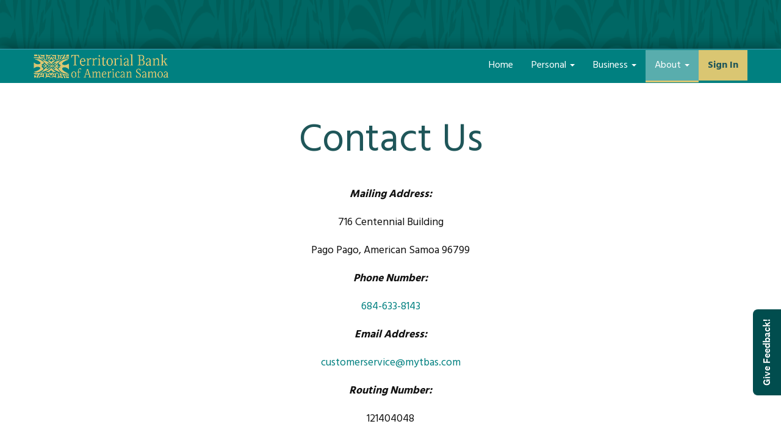

--- FILE ---
content_type: text/html; charset=utf-8
request_url: https://www.google.com/recaptcha/api2/anchor?ar=1&k=6LeGSaklAAAAAO4g8UBoy73lG-yCLXWSAwOJ0Xhz&co=aHR0cHM6Ly93d3cubXl0YmFzLmNvbTo0NDM.&hl=en&v=PoyoqOPhxBO7pBk68S4YbpHZ&size=invisible&anchor-ms=20000&execute-ms=30000&cb=7ihn60614slg
body_size: 49371
content:
<!DOCTYPE HTML><html dir="ltr" lang="en"><head><meta http-equiv="Content-Type" content="text/html; charset=UTF-8">
<meta http-equiv="X-UA-Compatible" content="IE=edge">
<title>reCAPTCHA</title>
<style type="text/css">
/* cyrillic-ext */
@font-face {
  font-family: 'Roboto';
  font-style: normal;
  font-weight: 400;
  font-stretch: 100%;
  src: url(//fonts.gstatic.com/s/roboto/v48/KFO7CnqEu92Fr1ME7kSn66aGLdTylUAMa3GUBHMdazTgWw.woff2) format('woff2');
  unicode-range: U+0460-052F, U+1C80-1C8A, U+20B4, U+2DE0-2DFF, U+A640-A69F, U+FE2E-FE2F;
}
/* cyrillic */
@font-face {
  font-family: 'Roboto';
  font-style: normal;
  font-weight: 400;
  font-stretch: 100%;
  src: url(//fonts.gstatic.com/s/roboto/v48/KFO7CnqEu92Fr1ME7kSn66aGLdTylUAMa3iUBHMdazTgWw.woff2) format('woff2');
  unicode-range: U+0301, U+0400-045F, U+0490-0491, U+04B0-04B1, U+2116;
}
/* greek-ext */
@font-face {
  font-family: 'Roboto';
  font-style: normal;
  font-weight: 400;
  font-stretch: 100%;
  src: url(//fonts.gstatic.com/s/roboto/v48/KFO7CnqEu92Fr1ME7kSn66aGLdTylUAMa3CUBHMdazTgWw.woff2) format('woff2');
  unicode-range: U+1F00-1FFF;
}
/* greek */
@font-face {
  font-family: 'Roboto';
  font-style: normal;
  font-weight: 400;
  font-stretch: 100%;
  src: url(//fonts.gstatic.com/s/roboto/v48/KFO7CnqEu92Fr1ME7kSn66aGLdTylUAMa3-UBHMdazTgWw.woff2) format('woff2');
  unicode-range: U+0370-0377, U+037A-037F, U+0384-038A, U+038C, U+038E-03A1, U+03A3-03FF;
}
/* math */
@font-face {
  font-family: 'Roboto';
  font-style: normal;
  font-weight: 400;
  font-stretch: 100%;
  src: url(//fonts.gstatic.com/s/roboto/v48/KFO7CnqEu92Fr1ME7kSn66aGLdTylUAMawCUBHMdazTgWw.woff2) format('woff2');
  unicode-range: U+0302-0303, U+0305, U+0307-0308, U+0310, U+0312, U+0315, U+031A, U+0326-0327, U+032C, U+032F-0330, U+0332-0333, U+0338, U+033A, U+0346, U+034D, U+0391-03A1, U+03A3-03A9, U+03B1-03C9, U+03D1, U+03D5-03D6, U+03F0-03F1, U+03F4-03F5, U+2016-2017, U+2034-2038, U+203C, U+2040, U+2043, U+2047, U+2050, U+2057, U+205F, U+2070-2071, U+2074-208E, U+2090-209C, U+20D0-20DC, U+20E1, U+20E5-20EF, U+2100-2112, U+2114-2115, U+2117-2121, U+2123-214F, U+2190, U+2192, U+2194-21AE, U+21B0-21E5, U+21F1-21F2, U+21F4-2211, U+2213-2214, U+2216-22FF, U+2308-230B, U+2310, U+2319, U+231C-2321, U+2336-237A, U+237C, U+2395, U+239B-23B7, U+23D0, U+23DC-23E1, U+2474-2475, U+25AF, U+25B3, U+25B7, U+25BD, U+25C1, U+25CA, U+25CC, U+25FB, U+266D-266F, U+27C0-27FF, U+2900-2AFF, U+2B0E-2B11, U+2B30-2B4C, U+2BFE, U+3030, U+FF5B, U+FF5D, U+1D400-1D7FF, U+1EE00-1EEFF;
}
/* symbols */
@font-face {
  font-family: 'Roboto';
  font-style: normal;
  font-weight: 400;
  font-stretch: 100%;
  src: url(//fonts.gstatic.com/s/roboto/v48/KFO7CnqEu92Fr1ME7kSn66aGLdTylUAMaxKUBHMdazTgWw.woff2) format('woff2');
  unicode-range: U+0001-000C, U+000E-001F, U+007F-009F, U+20DD-20E0, U+20E2-20E4, U+2150-218F, U+2190, U+2192, U+2194-2199, U+21AF, U+21E6-21F0, U+21F3, U+2218-2219, U+2299, U+22C4-22C6, U+2300-243F, U+2440-244A, U+2460-24FF, U+25A0-27BF, U+2800-28FF, U+2921-2922, U+2981, U+29BF, U+29EB, U+2B00-2BFF, U+4DC0-4DFF, U+FFF9-FFFB, U+10140-1018E, U+10190-1019C, U+101A0, U+101D0-101FD, U+102E0-102FB, U+10E60-10E7E, U+1D2C0-1D2D3, U+1D2E0-1D37F, U+1F000-1F0FF, U+1F100-1F1AD, U+1F1E6-1F1FF, U+1F30D-1F30F, U+1F315, U+1F31C, U+1F31E, U+1F320-1F32C, U+1F336, U+1F378, U+1F37D, U+1F382, U+1F393-1F39F, U+1F3A7-1F3A8, U+1F3AC-1F3AF, U+1F3C2, U+1F3C4-1F3C6, U+1F3CA-1F3CE, U+1F3D4-1F3E0, U+1F3ED, U+1F3F1-1F3F3, U+1F3F5-1F3F7, U+1F408, U+1F415, U+1F41F, U+1F426, U+1F43F, U+1F441-1F442, U+1F444, U+1F446-1F449, U+1F44C-1F44E, U+1F453, U+1F46A, U+1F47D, U+1F4A3, U+1F4B0, U+1F4B3, U+1F4B9, U+1F4BB, U+1F4BF, U+1F4C8-1F4CB, U+1F4D6, U+1F4DA, U+1F4DF, U+1F4E3-1F4E6, U+1F4EA-1F4ED, U+1F4F7, U+1F4F9-1F4FB, U+1F4FD-1F4FE, U+1F503, U+1F507-1F50B, U+1F50D, U+1F512-1F513, U+1F53E-1F54A, U+1F54F-1F5FA, U+1F610, U+1F650-1F67F, U+1F687, U+1F68D, U+1F691, U+1F694, U+1F698, U+1F6AD, U+1F6B2, U+1F6B9-1F6BA, U+1F6BC, U+1F6C6-1F6CF, U+1F6D3-1F6D7, U+1F6E0-1F6EA, U+1F6F0-1F6F3, U+1F6F7-1F6FC, U+1F700-1F7FF, U+1F800-1F80B, U+1F810-1F847, U+1F850-1F859, U+1F860-1F887, U+1F890-1F8AD, U+1F8B0-1F8BB, U+1F8C0-1F8C1, U+1F900-1F90B, U+1F93B, U+1F946, U+1F984, U+1F996, U+1F9E9, U+1FA00-1FA6F, U+1FA70-1FA7C, U+1FA80-1FA89, U+1FA8F-1FAC6, U+1FACE-1FADC, U+1FADF-1FAE9, U+1FAF0-1FAF8, U+1FB00-1FBFF;
}
/* vietnamese */
@font-face {
  font-family: 'Roboto';
  font-style: normal;
  font-weight: 400;
  font-stretch: 100%;
  src: url(//fonts.gstatic.com/s/roboto/v48/KFO7CnqEu92Fr1ME7kSn66aGLdTylUAMa3OUBHMdazTgWw.woff2) format('woff2');
  unicode-range: U+0102-0103, U+0110-0111, U+0128-0129, U+0168-0169, U+01A0-01A1, U+01AF-01B0, U+0300-0301, U+0303-0304, U+0308-0309, U+0323, U+0329, U+1EA0-1EF9, U+20AB;
}
/* latin-ext */
@font-face {
  font-family: 'Roboto';
  font-style: normal;
  font-weight: 400;
  font-stretch: 100%;
  src: url(//fonts.gstatic.com/s/roboto/v48/KFO7CnqEu92Fr1ME7kSn66aGLdTylUAMa3KUBHMdazTgWw.woff2) format('woff2');
  unicode-range: U+0100-02BA, U+02BD-02C5, U+02C7-02CC, U+02CE-02D7, U+02DD-02FF, U+0304, U+0308, U+0329, U+1D00-1DBF, U+1E00-1E9F, U+1EF2-1EFF, U+2020, U+20A0-20AB, U+20AD-20C0, U+2113, U+2C60-2C7F, U+A720-A7FF;
}
/* latin */
@font-face {
  font-family: 'Roboto';
  font-style: normal;
  font-weight: 400;
  font-stretch: 100%;
  src: url(//fonts.gstatic.com/s/roboto/v48/KFO7CnqEu92Fr1ME7kSn66aGLdTylUAMa3yUBHMdazQ.woff2) format('woff2');
  unicode-range: U+0000-00FF, U+0131, U+0152-0153, U+02BB-02BC, U+02C6, U+02DA, U+02DC, U+0304, U+0308, U+0329, U+2000-206F, U+20AC, U+2122, U+2191, U+2193, U+2212, U+2215, U+FEFF, U+FFFD;
}
/* cyrillic-ext */
@font-face {
  font-family: 'Roboto';
  font-style: normal;
  font-weight: 500;
  font-stretch: 100%;
  src: url(//fonts.gstatic.com/s/roboto/v48/KFO7CnqEu92Fr1ME7kSn66aGLdTylUAMa3GUBHMdazTgWw.woff2) format('woff2');
  unicode-range: U+0460-052F, U+1C80-1C8A, U+20B4, U+2DE0-2DFF, U+A640-A69F, U+FE2E-FE2F;
}
/* cyrillic */
@font-face {
  font-family: 'Roboto';
  font-style: normal;
  font-weight: 500;
  font-stretch: 100%;
  src: url(//fonts.gstatic.com/s/roboto/v48/KFO7CnqEu92Fr1ME7kSn66aGLdTylUAMa3iUBHMdazTgWw.woff2) format('woff2');
  unicode-range: U+0301, U+0400-045F, U+0490-0491, U+04B0-04B1, U+2116;
}
/* greek-ext */
@font-face {
  font-family: 'Roboto';
  font-style: normal;
  font-weight: 500;
  font-stretch: 100%;
  src: url(//fonts.gstatic.com/s/roboto/v48/KFO7CnqEu92Fr1ME7kSn66aGLdTylUAMa3CUBHMdazTgWw.woff2) format('woff2');
  unicode-range: U+1F00-1FFF;
}
/* greek */
@font-face {
  font-family: 'Roboto';
  font-style: normal;
  font-weight: 500;
  font-stretch: 100%;
  src: url(//fonts.gstatic.com/s/roboto/v48/KFO7CnqEu92Fr1ME7kSn66aGLdTylUAMa3-UBHMdazTgWw.woff2) format('woff2');
  unicode-range: U+0370-0377, U+037A-037F, U+0384-038A, U+038C, U+038E-03A1, U+03A3-03FF;
}
/* math */
@font-face {
  font-family: 'Roboto';
  font-style: normal;
  font-weight: 500;
  font-stretch: 100%;
  src: url(//fonts.gstatic.com/s/roboto/v48/KFO7CnqEu92Fr1ME7kSn66aGLdTylUAMawCUBHMdazTgWw.woff2) format('woff2');
  unicode-range: U+0302-0303, U+0305, U+0307-0308, U+0310, U+0312, U+0315, U+031A, U+0326-0327, U+032C, U+032F-0330, U+0332-0333, U+0338, U+033A, U+0346, U+034D, U+0391-03A1, U+03A3-03A9, U+03B1-03C9, U+03D1, U+03D5-03D6, U+03F0-03F1, U+03F4-03F5, U+2016-2017, U+2034-2038, U+203C, U+2040, U+2043, U+2047, U+2050, U+2057, U+205F, U+2070-2071, U+2074-208E, U+2090-209C, U+20D0-20DC, U+20E1, U+20E5-20EF, U+2100-2112, U+2114-2115, U+2117-2121, U+2123-214F, U+2190, U+2192, U+2194-21AE, U+21B0-21E5, U+21F1-21F2, U+21F4-2211, U+2213-2214, U+2216-22FF, U+2308-230B, U+2310, U+2319, U+231C-2321, U+2336-237A, U+237C, U+2395, U+239B-23B7, U+23D0, U+23DC-23E1, U+2474-2475, U+25AF, U+25B3, U+25B7, U+25BD, U+25C1, U+25CA, U+25CC, U+25FB, U+266D-266F, U+27C0-27FF, U+2900-2AFF, U+2B0E-2B11, U+2B30-2B4C, U+2BFE, U+3030, U+FF5B, U+FF5D, U+1D400-1D7FF, U+1EE00-1EEFF;
}
/* symbols */
@font-face {
  font-family: 'Roboto';
  font-style: normal;
  font-weight: 500;
  font-stretch: 100%;
  src: url(//fonts.gstatic.com/s/roboto/v48/KFO7CnqEu92Fr1ME7kSn66aGLdTylUAMaxKUBHMdazTgWw.woff2) format('woff2');
  unicode-range: U+0001-000C, U+000E-001F, U+007F-009F, U+20DD-20E0, U+20E2-20E4, U+2150-218F, U+2190, U+2192, U+2194-2199, U+21AF, U+21E6-21F0, U+21F3, U+2218-2219, U+2299, U+22C4-22C6, U+2300-243F, U+2440-244A, U+2460-24FF, U+25A0-27BF, U+2800-28FF, U+2921-2922, U+2981, U+29BF, U+29EB, U+2B00-2BFF, U+4DC0-4DFF, U+FFF9-FFFB, U+10140-1018E, U+10190-1019C, U+101A0, U+101D0-101FD, U+102E0-102FB, U+10E60-10E7E, U+1D2C0-1D2D3, U+1D2E0-1D37F, U+1F000-1F0FF, U+1F100-1F1AD, U+1F1E6-1F1FF, U+1F30D-1F30F, U+1F315, U+1F31C, U+1F31E, U+1F320-1F32C, U+1F336, U+1F378, U+1F37D, U+1F382, U+1F393-1F39F, U+1F3A7-1F3A8, U+1F3AC-1F3AF, U+1F3C2, U+1F3C4-1F3C6, U+1F3CA-1F3CE, U+1F3D4-1F3E0, U+1F3ED, U+1F3F1-1F3F3, U+1F3F5-1F3F7, U+1F408, U+1F415, U+1F41F, U+1F426, U+1F43F, U+1F441-1F442, U+1F444, U+1F446-1F449, U+1F44C-1F44E, U+1F453, U+1F46A, U+1F47D, U+1F4A3, U+1F4B0, U+1F4B3, U+1F4B9, U+1F4BB, U+1F4BF, U+1F4C8-1F4CB, U+1F4D6, U+1F4DA, U+1F4DF, U+1F4E3-1F4E6, U+1F4EA-1F4ED, U+1F4F7, U+1F4F9-1F4FB, U+1F4FD-1F4FE, U+1F503, U+1F507-1F50B, U+1F50D, U+1F512-1F513, U+1F53E-1F54A, U+1F54F-1F5FA, U+1F610, U+1F650-1F67F, U+1F687, U+1F68D, U+1F691, U+1F694, U+1F698, U+1F6AD, U+1F6B2, U+1F6B9-1F6BA, U+1F6BC, U+1F6C6-1F6CF, U+1F6D3-1F6D7, U+1F6E0-1F6EA, U+1F6F0-1F6F3, U+1F6F7-1F6FC, U+1F700-1F7FF, U+1F800-1F80B, U+1F810-1F847, U+1F850-1F859, U+1F860-1F887, U+1F890-1F8AD, U+1F8B0-1F8BB, U+1F8C0-1F8C1, U+1F900-1F90B, U+1F93B, U+1F946, U+1F984, U+1F996, U+1F9E9, U+1FA00-1FA6F, U+1FA70-1FA7C, U+1FA80-1FA89, U+1FA8F-1FAC6, U+1FACE-1FADC, U+1FADF-1FAE9, U+1FAF0-1FAF8, U+1FB00-1FBFF;
}
/* vietnamese */
@font-face {
  font-family: 'Roboto';
  font-style: normal;
  font-weight: 500;
  font-stretch: 100%;
  src: url(//fonts.gstatic.com/s/roboto/v48/KFO7CnqEu92Fr1ME7kSn66aGLdTylUAMa3OUBHMdazTgWw.woff2) format('woff2');
  unicode-range: U+0102-0103, U+0110-0111, U+0128-0129, U+0168-0169, U+01A0-01A1, U+01AF-01B0, U+0300-0301, U+0303-0304, U+0308-0309, U+0323, U+0329, U+1EA0-1EF9, U+20AB;
}
/* latin-ext */
@font-face {
  font-family: 'Roboto';
  font-style: normal;
  font-weight: 500;
  font-stretch: 100%;
  src: url(//fonts.gstatic.com/s/roboto/v48/KFO7CnqEu92Fr1ME7kSn66aGLdTylUAMa3KUBHMdazTgWw.woff2) format('woff2');
  unicode-range: U+0100-02BA, U+02BD-02C5, U+02C7-02CC, U+02CE-02D7, U+02DD-02FF, U+0304, U+0308, U+0329, U+1D00-1DBF, U+1E00-1E9F, U+1EF2-1EFF, U+2020, U+20A0-20AB, U+20AD-20C0, U+2113, U+2C60-2C7F, U+A720-A7FF;
}
/* latin */
@font-face {
  font-family: 'Roboto';
  font-style: normal;
  font-weight: 500;
  font-stretch: 100%;
  src: url(//fonts.gstatic.com/s/roboto/v48/KFO7CnqEu92Fr1ME7kSn66aGLdTylUAMa3yUBHMdazQ.woff2) format('woff2');
  unicode-range: U+0000-00FF, U+0131, U+0152-0153, U+02BB-02BC, U+02C6, U+02DA, U+02DC, U+0304, U+0308, U+0329, U+2000-206F, U+20AC, U+2122, U+2191, U+2193, U+2212, U+2215, U+FEFF, U+FFFD;
}
/* cyrillic-ext */
@font-face {
  font-family: 'Roboto';
  font-style: normal;
  font-weight: 900;
  font-stretch: 100%;
  src: url(//fonts.gstatic.com/s/roboto/v48/KFO7CnqEu92Fr1ME7kSn66aGLdTylUAMa3GUBHMdazTgWw.woff2) format('woff2');
  unicode-range: U+0460-052F, U+1C80-1C8A, U+20B4, U+2DE0-2DFF, U+A640-A69F, U+FE2E-FE2F;
}
/* cyrillic */
@font-face {
  font-family: 'Roboto';
  font-style: normal;
  font-weight: 900;
  font-stretch: 100%;
  src: url(//fonts.gstatic.com/s/roboto/v48/KFO7CnqEu92Fr1ME7kSn66aGLdTylUAMa3iUBHMdazTgWw.woff2) format('woff2');
  unicode-range: U+0301, U+0400-045F, U+0490-0491, U+04B0-04B1, U+2116;
}
/* greek-ext */
@font-face {
  font-family: 'Roboto';
  font-style: normal;
  font-weight: 900;
  font-stretch: 100%;
  src: url(//fonts.gstatic.com/s/roboto/v48/KFO7CnqEu92Fr1ME7kSn66aGLdTylUAMa3CUBHMdazTgWw.woff2) format('woff2');
  unicode-range: U+1F00-1FFF;
}
/* greek */
@font-face {
  font-family: 'Roboto';
  font-style: normal;
  font-weight: 900;
  font-stretch: 100%;
  src: url(//fonts.gstatic.com/s/roboto/v48/KFO7CnqEu92Fr1ME7kSn66aGLdTylUAMa3-UBHMdazTgWw.woff2) format('woff2');
  unicode-range: U+0370-0377, U+037A-037F, U+0384-038A, U+038C, U+038E-03A1, U+03A3-03FF;
}
/* math */
@font-face {
  font-family: 'Roboto';
  font-style: normal;
  font-weight: 900;
  font-stretch: 100%;
  src: url(//fonts.gstatic.com/s/roboto/v48/KFO7CnqEu92Fr1ME7kSn66aGLdTylUAMawCUBHMdazTgWw.woff2) format('woff2');
  unicode-range: U+0302-0303, U+0305, U+0307-0308, U+0310, U+0312, U+0315, U+031A, U+0326-0327, U+032C, U+032F-0330, U+0332-0333, U+0338, U+033A, U+0346, U+034D, U+0391-03A1, U+03A3-03A9, U+03B1-03C9, U+03D1, U+03D5-03D6, U+03F0-03F1, U+03F4-03F5, U+2016-2017, U+2034-2038, U+203C, U+2040, U+2043, U+2047, U+2050, U+2057, U+205F, U+2070-2071, U+2074-208E, U+2090-209C, U+20D0-20DC, U+20E1, U+20E5-20EF, U+2100-2112, U+2114-2115, U+2117-2121, U+2123-214F, U+2190, U+2192, U+2194-21AE, U+21B0-21E5, U+21F1-21F2, U+21F4-2211, U+2213-2214, U+2216-22FF, U+2308-230B, U+2310, U+2319, U+231C-2321, U+2336-237A, U+237C, U+2395, U+239B-23B7, U+23D0, U+23DC-23E1, U+2474-2475, U+25AF, U+25B3, U+25B7, U+25BD, U+25C1, U+25CA, U+25CC, U+25FB, U+266D-266F, U+27C0-27FF, U+2900-2AFF, U+2B0E-2B11, U+2B30-2B4C, U+2BFE, U+3030, U+FF5B, U+FF5D, U+1D400-1D7FF, U+1EE00-1EEFF;
}
/* symbols */
@font-face {
  font-family: 'Roboto';
  font-style: normal;
  font-weight: 900;
  font-stretch: 100%;
  src: url(//fonts.gstatic.com/s/roboto/v48/KFO7CnqEu92Fr1ME7kSn66aGLdTylUAMaxKUBHMdazTgWw.woff2) format('woff2');
  unicode-range: U+0001-000C, U+000E-001F, U+007F-009F, U+20DD-20E0, U+20E2-20E4, U+2150-218F, U+2190, U+2192, U+2194-2199, U+21AF, U+21E6-21F0, U+21F3, U+2218-2219, U+2299, U+22C4-22C6, U+2300-243F, U+2440-244A, U+2460-24FF, U+25A0-27BF, U+2800-28FF, U+2921-2922, U+2981, U+29BF, U+29EB, U+2B00-2BFF, U+4DC0-4DFF, U+FFF9-FFFB, U+10140-1018E, U+10190-1019C, U+101A0, U+101D0-101FD, U+102E0-102FB, U+10E60-10E7E, U+1D2C0-1D2D3, U+1D2E0-1D37F, U+1F000-1F0FF, U+1F100-1F1AD, U+1F1E6-1F1FF, U+1F30D-1F30F, U+1F315, U+1F31C, U+1F31E, U+1F320-1F32C, U+1F336, U+1F378, U+1F37D, U+1F382, U+1F393-1F39F, U+1F3A7-1F3A8, U+1F3AC-1F3AF, U+1F3C2, U+1F3C4-1F3C6, U+1F3CA-1F3CE, U+1F3D4-1F3E0, U+1F3ED, U+1F3F1-1F3F3, U+1F3F5-1F3F7, U+1F408, U+1F415, U+1F41F, U+1F426, U+1F43F, U+1F441-1F442, U+1F444, U+1F446-1F449, U+1F44C-1F44E, U+1F453, U+1F46A, U+1F47D, U+1F4A3, U+1F4B0, U+1F4B3, U+1F4B9, U+1F4BB, U+1F4BF, U+1F4C8-1F4CB, U+1F4D6, U+1F4DA, U+1F4DF, U+1F4E3-1F4E6, U+1F4EA-1F4ED, U+1F4F7, U+1F4F9-1F4FB, U+1F4FD-1F4FE, U+1F503, U+1F507-1F50B, U+1F50D, U+1F512-1F513, U+1F53E-1F54A, U+1F54F-1F5FA, U+1F610, U+1F650-1F67F, U+1F687, U+1F68D, U+1F691, U+1F694, U+1F698, U+1F6AD, U+1F6B2, U+1F6B9-1F6BA, U+1F6BC, U+1F6C6-1F6CF, U+1F6D3-1F6D7, U+1F6E0-1F6EA, U+1F6F0-1F6F3, U+1F6F7-1F6FC, U+1F700-1F7FF, U+1F800-1F80B, U+1F810-1F847, U+1F850-1F859, U+1F860-1F887, U+1F890-1F8AD, U+1F8B0-1F8BB, U+1F8C0-1F8C1, U+1F900-1F90B, U+1F93B, U+1F946, U+1F984, U+1F996, U+1F9E9, U+1FA00-1FA6F, U+1FA70-1FA7C, U+1FA80-1FA89, U+1FA8F-1FAC6, U+1FACE-1FADC, U+1FADF-1FAE9, U+1FAF0-1FAF8, U+1FB00-1FBFF;
}
/* vietnamese */
@font-face {
  font-family: 'Roboto';
  font-style: normal;
  font-weight: 900;
  font-stretch: 100%;
  src: url(//fonts.gstatic.com/s/roboto/v48/KFO7CnqEu92Fr1ME7kSn66aGLdTylUAMa3OUBHMdazTgWw.woff2) format('woff2');
  unicode-range: U+0102-0103, U+0110-0111, U+0128-0129, U+0168-0169, U+01A0-01A1, U+01AF-01B0, U+0300-0301, U+0303-0304, U+0308-0309, U+0323, U+0329, U+1EA0-1EF9, U+20AB;
}
/* latin-ext */
@font-face {
  font-family: 'Roboto';
  font-style: normal;
  font-weight: 900;
  font-stretch: 100%;
  src: url(//fonts.gstatic.com/s/roboto/v48/KFO7CnqEu92Fr1ME7kSn66aGLdTylUAMa3KUBHMdazTgWw.woff2) format('woff2');
  unicode-range: U+0100-02BA, U+02BD-02C5, U+02C7-02CC, U+02CE-02D7, U+02DD-02FF, U+0304, U+0308, U+0329, U+1D00-1DBF, U+1E00-1E9F, U+1EF2-1EFF, U+2020, U+20A0-20AB, U+20AD-20C0, U+2113, U+2C60-2C7F, U+A720-A7FF;
}
/* latin */
@font-face {
  font-family: 'Roboto';
  font-style: normal;
  font-weight: 900;
  font-stretch: 100%;
  src: url(//fonts.gstatic.com/s/roboto/v48/KFO7CnqEu92Fr1ME7kSn66aGLdTylUAMa3yUBHMdazQ.woff2) format('woff2');
  unicode-range: U+0000-00FF, U+0131, U+0152-0153, U+02BB-02BC, U+02C6, U+02DA, U+02DC, U+0304, U+0308, U+0329, U+2000-206F, U+20AC, U+2122, U+2191, U+2193, U+2212, U+2215, U+FEFF, U+FFFD;
}

</style>
<link rel="stylesheet" type="text/css" href="https://www.gstatic.com/recaptcha/releases/PoyoqOPhxBO7pBk68S4YbpHZ/styles__ltr.css">
<script nonce="0qeKA4TKKAs8a9XjWsOpGQ" type="text/javascript">window['__recaptcha_api'] = 'https://www.google.com/recaptcha/api2/';</script>
<script type="text/javascript" src="https://www.gstatic.com/recaptcha/releases/PoyoqOPhxBO7pBk68S4YbpHZ/recaptcha__en.js" nonce="0qeKA4TKKAs8a9XjWsOpGQ">
      
    </script></head>
<body><div id="rc-anchor-alert" class="rc-anchor-alert"></div>
<input type="hidden" id="recaptcha-token" value="[base64]">
<script type="text/javascript" nonce="0qeKA4TKKAs8a9XjWsOpGQ">
      recaptcha.anchor.Main.init("[\x22ainput\x22,[\x22bgdata\x22,\x22\x22,\[base64]/[base64]/MjU1Ong/[base64]/[base64]/[base64]/[base64]/[base64]/[base64]/[base64]/[base64]/[base64]/[base64]/[base64]/[base64]/[base64]/[base64]/[base64]\\u003d\x22,\[base64]\\u003d\\u003d\x22,\x22MF3CsW7ChMORwpPCtlEjTzZww4jDlHDCvwZXPXBCw4TDvh1LSTBbPMKdYsOFPBvDnsK1RsO7w6EeXHRswpbCpcOFL8KIBDoHJ8OPw7LCnSfCrUo1wrTDm8OIwonCn8Ofw5jCvMKtwqM+w5HCqMKbPcKswqrChxdwwow1TXrChcKuw63Dm8K4AsOebV/DkcOkXxHDglrDqsKnw7ArAcKWw7/DglrCvcK/[base64]/PHlUwo7DoCQ2FsK0w6jClkIZAVvCsDJiwr1+MMKPGjzDv8OcE8KxWQFkYQYIIsOkBD3CjcO4w40xD3ABwrTCukBPwoLDtMOZbSsKYSZAw5NiwqPCrcOdw4fCrBzDq8OMO8O2wovCmx/DuW7DojhDcMO7aSzDmcK+Y8OFwpZbwoLChSfCm8KYwo14w7RowprCn2xfccKiEnk0wqpew6MkwrnCuAI6c8KTw69Nwq3Dl8OCw5vCiSMWD2vDicKnwqs8w6HCsAV5VsOAOMKdw5V6w6AYby/Dp8O5wqbDmT5bw5HCu2gpw6XDt3c4wqjDoEdJwpFpDizCvX/DlcKBwoLCucKwwqpZw7zCvcKdX1bDu8KXesKDwpRlwr8Sw7nCjxUFwoQawoTDgz5Sw6DDnMOdwrpLYxrDqHAAw6LCkknDnlDCrMOfPMKlbsKpwrXClcKawofCqMKuPMKawprDt8Kvw6dYw4BHZgk0UmcKSMOUVBjDpcK/[base64]/Ds8KrDSE9w65Xw6bCtWjDvcONLsOnB8O6wr7Di8KJV0A1wq4rWn4ZOMKXw5XCngjDicKawqcaScKlKScnw5jDhE7Duj/CkmTCk8OxwpdvS8Oqwp7CnsKuQ8Kpwo1Zw6bCukTDpsOofcKMwoskwpFUS0ktwpzCl8OWd05fwrZHw5vCuXRLw546GBofwqkLw7PDtMOxBmoyQyTDmcOvwrtEdMKXwqDCpsOcC8K7V8OhKMK4EBzCvcK7wqzDicOjERwhVlHDjUB9wo/DqSTCi8OVCMOVA8O5WGxvJ8O8wrzDksOXw7J8FsO2RMKEdcK6JsK4wolAwp8Uw6jCkmIjwrrDokZswovCqjlDw7jDj3NMTFdZSMKVw4c0MsKEPcOZXsKGA8O/E3AqwrxSPCXDtcOPwpbDo0vCm3c4w51xPcOJEMOEwo7DrTVDZcOuw6vCmgRBw5zCpMODwr5Lw6XCrMKQGW3CksOQA0sUw4LCocKvw4oTwr4Ew6jDpRNQwpLDmHNWw4HCtcKTKsKGwqAKcMKGwptmw6I/woTDmMOWw5hvHcK0w4LCgsKPw6ptworCncOVw7TChlzCugUhLRHDvkBmdRBEPcOdd8Ocw5g1wqVQw6DDiwsGw68/wqvDh1bDvsKZwoDDkMOHNMOFw55OwqROOWJ2H8O3wpAGw7zCucOhwr/CvkDDhsOPQREudMK3EEd9VAYTVh/DgCEjw5XCvEAALsKlP8Osw6vCvX3Cp24Twqkuf8OGVDdewpEjOFDDi8O0w4ZHwqgEXgXDpC87dcKKwpB6IMOqaUfCusKFw5zDsizChsKawoJJw7d1AMORaMKRw6nDssKOezrCoMOww5bDjcOmMCTCp37CojRDwpARwrPCmsOcZ1fDiB3CsMOxbQHDmsOXwpZ/BMO8w7ALw5EcBD4gScOUBT/CvcOzw4Bbw4rDosKmw4IOCArDvh7CuwpfwqZkwr4jaTcPw5sNJBbDnlAXw6jCmMOOcBJMw5RXw5YjwpnDvjzChj/CrMKCw5fChcO6BQMZcsKXworCmDPDqwVFF8O8B8Kyw5EwDsK4w4TCs8O5w6XDgMOjHFZ7NxzDjgTCrcOWwqHCuxgpw4bCgsOqD2/CjMK/QMOvf8OxwoPDjDLDqS8+WUzCgDASwqjCnCxnZMKvD8O4T3nDjnLCsGUVFsOIEMO4w43CgWY3w6rDr8K7w6NpBw3DnGZ1HjzDtB86wpDDnGfCgHzCuSt/wq4RwoPCsElROGQqecKALUYVRcOOwpg1wp03w6EZwrwuSizDrjZaB8OuXsKhw63ClMOIw6rCjGUXfcOLw5QpfMOQDmsbVnopwq8mwrhGwqDDvMKhMMOww4nDvcOXZCU7D3jDhMONwr4Gw7lCwr3DsgTCqsKkwqNBwpbCuwzCosOEOTwSCGzDrcOTfhNOw5/DggTCtsOSw55BF2QMwoUVAcKgTMOaw70owqweIcKLw7rCksOsH8KJwpFmPSTDnUhvMsKzQjXCnVUkwpjCpUIHw5dMF8KvSH7ChTXDrMOoQnjCrEEOw794b8K6F8KPeHw2bHnCnVfCssK8Y13CjmzDi2h/[base64]/CpAo+w5TDgMOPNMOxJ0Y7wq0gwr3CsMKAwq7CisO6w63CncKywrFzw4o4IjgnwqUPM8OIw5PDkiNmNU4LWsOdwqrDocOjKl3DmmjDhCw5NsKhw6PDrsKGwrnDpWtnwoLCkMOuXsOVwo1EFCPCmsOGbCc/[base64]/DmMKjAMK3wo1Uw6Bew6TCvyI9w6XDr0bCl8OBw4Z7YiVxw7/DhFtewptaScOLw5bChltCw7PDp8KKQ8O1KQDCqHXCiFZ3wqF+wrtmEMObZT9Ew7nDjcKMwofDh8Oww5nDu8OnEsK9O8KbwrbCr8K9wo/DmsK3E8OzwpE7woBEesO6wrDCg8Oaw5/CtcKrw4XCsk1Dw4/[base64]/w7FvwoDDqFZaIMOhZ8KJwogBbxoKEUPCnkB5wpDDp0bDj8KPal7DjcOULMK9w7PDtMO5JcOwQsODFVnCtcOodg5dw5AFdsOXIcOtwqbDsD5FJQnDoykJw7d1wo0/[base64]/CgMKnw6RKaCgrw4nCijVbwpVeYSB9w6jCo8KSw4/Dh8KGwooRwqTCtgYfwpDCkcK1UMOFw595ZcOjOxzDoVDCmMKywrHCnFQefcOtw4hVGnwRJjzDgsOEVnXDrcKtwp1xw6AUdUTDiRYGwo/DscK/w4DCisKPw6JrWioGCU4fIEXCi8KyaFNNw7/CnwTCpWY0wosYwok0wpDCoMOdwqUnw6zCisK+wq3CvR/DqD3DphhXwq1GEzbCoMKKw6rCncKaw6DCq8O1bsKFU8OYw5LCmWjCu8KSwpFgwprCmWd/w7bDlsKWEzAswpjChBXCqDHDncO6w7zDvEZLw7xgwqTCpsKKFcOLSMKISX5KDRo1SsKCwpwAw7wpXm4NE8OCA1tTOyXDkmRkecOTdwl7CMO1H0vCuFjCvFIDw5B/w6zChcOQw7dkwr3CsCY6NkZ/worCtcOpw4rCgGLDjj3DtMOPwrJIw7jDil9Tw6LDvVzDu8Kow7LCjmAswoV2w45bwr7Ch1nDgmnDknnDpcK3LjHDtcKww57DulMNw482JcO4w49hB8K3B8Ojw7vCssO9GALDq8KfwoR9w7B/w4HCiy1CdnbDucOGw5fCpRdpacOTwoPCisK5UDDDpcK3wqNWScKtwocJK8Kvw7o6I8K1XB7CucKXI8OGZV7DsmV/wq4ke2TCh8KmwpTDlcKywr7DqMOoJGJhwozDqcKbwrYZaCPDtMOGbhTDh8OyD2jDscODw4BVbsKedsKSwph8TH3Do8Kbw5XDlBXCjcKkw4rCrF3DtMKwwr1yY2NeX3Ugw7XCqMOwbTLCpy07f8OEw4lIw4U0w6hZAknCmcOuHF/CtMK+M8Oyw43Dljhmw4fCjERiwqRBwrPDgC/DqsKWwotWMcKjwoDDv8O1w4bCrcKzwqpRIF/DlCFVMcOewr3Cv8KAw4fDkcKcw47CpcKwAcOpTEPCnMOqwoIuVlBUA8KSJV/[base64]/KcKxbsObw7bDhVRXwoPCrjbCq8OKwrTCtcO5DMOnPFoww6DCnVNuwqovwrFGDWRrcl3DqsK2wplpTGtlwr7Cp1LDthDDkEsjNFJsCyI3wp90w7HCvMO4wpPCscKWOMKmw5kqw7oxwr8sw7DDlcO9wo/DlMKHHMKvGh49U05UdMObw5tiw4wswo0swofCjCV/bVxWccK0AMK0UgjCgcOYTWt7wo7Ct8O/wq/Cnl/[base64]/[base64]/CnDVQwp7DgjlrcjXCsSbCt8ORbMKSwogITCrDgcOtGks6w7LCg8Ocw4HCnMKcXMOswoNkHVnDs8O5cGcaw5bCn1nCrcKTw4jDuH7Do2HCk8KjZBRiKMKHw6RdE2TDq8O5w60PBiPCtsKqOMOTIiY2TcKUXGBkJ8KZL8ObCWoTNcKYw5/DssKeHMO4ZRUNw53DnDgSw4HCsSrDu8Kww4M2A3fCucKyBcKjP8OETMKzPjVTw7E6w4XCv2DCnMKfC3LDt8OzwojDmMKsdsK7DG0WLMK0w4DDhC07W24NwoTDp8O8ZsO3PENzAMO8wpzDvsKJw5FYw4vDqsKfNg/DqEZ/IgwAe8KKw45QwoTDrHTDnMKNL8O1J8OrWw1Vw5tMLHs1bnN5w4Azw7zDtcKIHcKowrDClk/[base64]/DtWrCtmkRw6IEWEbCj8OWw7fDuMO7wpMwMcK7GMK3OcO/[base64]/[base64]/[base64]/FMO1LcKLDMKKwqYIwqjDlcOtw4pPWcKCwoLDqwsNwr7DocO0WMKYwoQ1J8OVTMKfO8OsMsOzw77DqgrDjcKpEsKDVTXClhrDvnQ2woQ8w67Dj3XDol7CjMKRdcOdVw3DqcObLMKRFsOwKgbCuMOTwqHDuH97HcOmVMKIwp7Dm3nDs8OTwo/CgsK/f8Knw4TClMOHw4PDlAwoMMKlLMOmLSAyT8OlBgLDvyDDh8KmYsKNWMKdw7TCgMKJDgHCuMKewpjCnR5uw5PCuxMUaMOgHDhjw4nCrSnDp8KNwqbCl8Oew6l7MMOBw6zCssKxJMOnwqIYwoLDhcKRwobChsKqHkYTwpVGSV/[base64]/DksKJwqPDh8OQMEsJZMOaw552FmpjwrUNBMKTaMKQw5QsScKJBTccccKmFMKVw4HCvsOzw48MMcKRYjnCs8O9YTrDsMK8wonCq2bCpsO1ElZCSsO1w7jDqG4Tw4HCtMOICMOnw4ZFLsKEY1TCjsKawpDCjj7CqDo0wpQKeEp9wo/[base64]/[base64]/wpvCvcK0w4bCkMKtSkXCogN0Q8OABExUT8OVN8KwwpXCnMO2ZgnCsmnDuALCgCBHwqBhw6o3BMOgwo3Dq2YpPldlw4YxZC9Hw4/Ct0Buwq88w5p0wr57A8OdQH0PwpPDj2nCn8ONwqjCicO2wogLBw3Cqksdw7HCtcOpwr8TwoIMwqrDh3zCg23Cv8O4c8KNwp0/QyBZV8OmXcKSQjxHWX9+V8KcDsOtfMOyw54cKgFxwpvCj8ObUcOaPcODwpfCmMKRw6/[base64]/DoEPCnQIcwrjCq8KPfFwdeMOSw6fCvAQ+wpE8QMOCworDhMKZwoDDrHTCq10YSlssAcKxWMK8ZMOudMKIwrZSwqdXw7tUXsO4w4tpCsOvWk5UdsORwpppw7bCsUkSfyMZw7Fpw6rCoRp/[base64]/CMKUCl9PEVnDvV99I8OPw7IMb8Ovaw3CsWweAAPCkMOwwpfCmcOPw6LDizbCi8KbCmjDhsOaw4bDp8KKw5l6DkYBwrRJOMKUwpRtw7YTLsKYM23DhMK8w5HDm8OGwovDiVVNw4A5YcO/w7LDvQ7DpMO5CMOEw45Cw5p+w6ZmwotTZ1zDilIFw4pwTcOcw4MjOsOraMKYFXVEwoPDvjbDjA7CsnTDtD/CkWDDgQM3bB7DnXfDqlZbSMOAwqcMw4xZwq0kwq8Rw78+YMOwJ2HDolZ7VMKvw7MvIC9mwocEAsOzw5o2w6nCucOzw7hdM8OMw7wYSsKcw7zDi8KSwrLDtQdJw4/DtT4GNcOaIcKvA8O5w7hGwrd8wppBUgTCgMOoOy7ChsO3Bg5Tw6jDp29ZPA3Dm8OJw6giw6kyTgUsV8OswrnCjD/[base64]/DscOEw49JwqbDqsKJagPCncKDw7EMWcORw6vDuMOpaQcLSSnDrn8/[base64]/[base64]/[base64]/Ck0rDrHbCsQjDusOlw6AVw6dSL07Dn8Klwq4Gw6wHMsK4w7jDgcOKwpfCoSR8wqXClsKGAsKEwq7Dj8O2w51tw7fDiMKZw4gdwoPCtcOUw6Fcw5fCsko9wqfCkMKFw7IgwoFWw5s6cMOLQQ/DuEjDgcKRw5sXwrHDocOYRmPChcOhwrzCnnw7PsKMw7Auwq/[base64]/[base64]/wojCinvCgi8GccKqwp/DucOZwqTDuQVqAsOZMhsbw60Zw4rDlAPCrcK9w5s3w4TDv8OrZ8O0TcKhSMOkS8OvwooMWMODFjU4UcKww5LCjcK5wpDCmsKYw5fCpMOfAkRlf0DCiMOxJ0NJaEIpVTEBw7PCrcKWQS/Cu8OebkTCpF9swrUww6jDr8Kdw5tEP8ONwpYjZUfCsMO5w4hnIzfDnVgrw6zDl8Odw6/CoTnDuVrDgsOdwrkxw7YDQEAqwq7CkFLCrcKfwopnw6XCgMKnbcOGwrQdwqJuwrfDi2nChsOTECLDnMOyw73Dl8OURMKJw6duwq8PQ0gxHU5+WUXDrXA5wqczw63Dk8K6wpvCsMOHJcO/wpg0RsKYasKmw77CllMVGUvDvknDsEjCjsKaw4/[base64]/DisOew7w0C0XCu8OBFcO9wqbCn8KTw5DDgifCkMKUMwjDlE3CrEDDgmx0CcKjwrHCqTbDu1skRwDDngU2wo3Dh8OvI3wHw5wKwrRtwqTCvMOMw6sjw6FxwqHDqsO4JcOQQsOmGsKuwpHCi8KRwpcEWMOufWhcw5fCi8K/NgZuJidAdxA8w4nCqHFzLgk9E1HDlwbCjz7ClyZMw7HDhR0mw7DCox3CmMOewqcQcBEZHMKhD37DnMKpwq4ZNBfCqVwUwp/[base64]/EGzCuMO7wo3Cg1tPw6M9wpfCpcKCasOkwqPDsAkHwrcjYjnDtn7Cmiwpwq8/[base64]/CqgQdwqo4V1LDomUiw5YpHX3CtMO/cG9HZ1zCrsONQz/[base64]/[base64]/DtcK4wqIrO2nDk8KpwrHDvR5zw6prCR3DpCdMTMOow7XDiEF6w51vY3vDvMK+fiZiMEosw53Dp8OcYUHCvnJtwqx9w6LCi8OQHsKVDMKswrx2w5FRasKhw7DCr8KMcSDCtErDkz8gwo3CoR5PSsK/djkJNXJfw5jCvcKNFjdaWijDt8KwwqBRwonCm8O7ecKKZMKIw43DkRl5JATDnTYTw70Bw4TDvMK1Qw4hw6/[base64]/wpcdwoXCl8OcYHHCrMKcNcKhP8OHw5zCpiNRXsKpwpZCC1XChGbCvxjDn8KwwqlxJErClsKuw6/[base64]/DqmzDinvDp8OCZCvDlcKmNV5Cw6HCgMKBw4QyCcKxwqEMw4gAw75qOQoxdcKow64KwprCiHbCuMKxJQ/DuTjCjMKgwrZzT3B3LwLCtcOeP8KZRsOtXsKdw7JAw6fDpMOVccOJwoJLAsOnEFvDoAJtw7/CmcOew4EIw7jCocKfwpsaccKERsONIMKme8KzJT7Cg190w7ZWw7nDqB4jw63Dr8Kkwo/[base64]/CisKBdsORBWRQTxfDjXgcwp/[base64]/wq3CucO5w6gjUkdFd8O1eCLCtsOmKgUKw7oawqnDmsOXw7nDpMO8wp/CoGhow6/CpMKmwrNcwr7DmQhdwpXDncKGw6F5wpQWF8K3HcOLw6/DjEsgei1zwpjDncOmwrvDrXDCp2TDgxnDrWLCihjDmEwnwrgNBTjCjsKcw57CpMO7wpluPWnCksOew7vDuEQAAsKzwpjCnDluwqAmQ2IEwrgIHnnDiiA7w5Q2DF1twqHCqls3wr5CEsKwVxHDrWfChMOlw7/DjsKydsKywpYewrjCvcKWw6lFK8OrwqfCsMKXAsOtWjnDisOuLw7DnFZNGsKhwr3CkcOgZ8KBccKcwrrCj2fDmhXDjjjClAbCkcO7Gjo2w6dHw4PDhsKyB1/DpUPCkwlqw4nCrsKJFcOdwoFHw7ZxwrrDhsOKfcOgUhzCgcKbw5bDnyDCp2nDlcKmw7hGO8Ova3seTMKTFcKOEcK0MVMzHMK3wrwLGGXClsKlEsOqw6kpwpo+TXNTw69AwpLDlcKAV8KlwqgOwrXDm8KdwozDn2QVXMKIwo/DglDDm8Otw50Xw5Uowr/DjsOww5jCmWtGw7Y/w4YOw4jCgEHDmUZFGyZlJsOUwrpWWMK9w6rCjX3CssKZw7puP8OueVHDo8KLAzwzVQIiwr1fwqpldmTDjcOVfB3DnsKPcwQqwp4wO8OKw57DlT/Cg1TChiDDkMKWwpjCk8OUQMKYE1XDsHJ8w4ZMbsKhw4Ixw7UGB8OBB0LDvcK6SsK8w5DDgcKIXEcpKMK+wpvDgGxqwprCh1vDm8OLPcObDFPDuRzCqxjCosK/GCPDoB9owol8AGQFDsOyw55JJ8KMw77CpWfCo0nDlsKYw5bDtTFow4bDpwF5K8OHwrHDqTbCmnlxw43CtFwjwr7CmcK0YsONMsKWw4/Ci3xyeTDDlV1fwrxvIQPChxY1wqPCkcKpcWQxwqV4wrR5wocpw7czHsObWsOIwrUgwq0WSnPDnmJ/[base64]/[base64]/[base64]/CnyAld0TDmHUKw6ULTMOFFDTCqC/DncKQTjkKE0LCnFgvw4wFIQxzwrJLwpZjMkvDhsOhwr/CtS89d8KrYMK6DMONbEI2NcO3KsKmwpIJw6zCiDtgGB/[base64]/[base64]/DpFYBPcOmw49bF8KNG1LDg1rCtCESw4RqM07DgsKRwqJpwpXCkEbCiToqDF5ZGsOJBjI+w7k4PsOEw6g/wq5fYEg1w54RwpnDt8OobsKDw4jCoyXDkWcUSkbCssKLKjVfw6PCsjvCisKIwpIMDx/DvsOoLkHCoMO/BFYpdMOzX8OXw7Jua1/DrsOww57DoCnCiMOXecKZTMKDdMO6cAcoDsKvwoTDskwPwq0TH3DDmQrDrizCgMOPDiw2wpzDl8OPwrDDusK7wrAgwopowpoRw7AywpM+wovCjsOWw405w4VDT2zDiMKwwr8rw7Bfw5l1YsKzUcK/w47CrMOjw5VnInfDpMOcw7XCh1/[base64]/DlmXCgTfDksO6d8O0wq3DpwFSwr04XsKqSw7DpcOgwoZca3lEw5A/w5hoQMO6w5IWBivDuSI8wqRBwowhEEMdw6fDlsKIaVnCjQvCnMOSUcKPHcKrLihkK8KVw7XCvsK2woxzRMKcwqhIDTQ4RQPDjcKBwrhAw7ItdsK/wrc+AVgHLxvDuEpBwoLCqMOCwoDDnlcCwqMQQz7Cr8KtHQh6w6jCpMKkVwZRbXnDk8ODwoMKw6/DmMOkAT8gw4VhFsOeC8KxXAXCtCIJwqkBw7DDq8KBZMOiUwBPw4TCrmgzw5rDvsKhw4/Ck2ckPi/CpMK/[base64]/[base64]/CmTHDgFRgw7XChCZYJcOCwoYFwop7IsOUw7/DlsOiZMK2w7LDkk/CiH7CsirDnMKbBQ08wq1XYSELwrbDoSk9GB7DgMKNK8OYYBHCpsObVcOAZMK4SXvDshDCisOGSgkDYcOWZ8K/wrbDqmDDvFtHwrTDk8KEXMOfw5TCnXPCicOIwqHDjMKQJsOWwoXDugBHw4htLMKLw6fCmXdKTS7DmT1hw5rCrMKfZsOFw7zDnMK0FsKWw7ZXdMOpKsKQbsKoRE4Nw4phw6piw5dZwpnDpTdEwox/Z1jCqGozwqjDkMOCOyg/RyQpVj3DkcOmwrTDvDVtw4Q9EDF0HH1cw6IIfWcCFGkaDGvCqjFuw43DsArCv8Ouwo7CqmR+fVMgwp/Cm0jCuMOJwrVmw5ZFw5PDqcKmwqUvblPCkcKWwowFwqY0woHCs8OBwpnDnXdaKGJ4w5EBSGM+XB3DtsKwwrVVamhKe0sKwovCqWTDhErDiTbCggHDo8KsQzErw7bDpQcEw4/CssKbFxPDlMOhTsKdwrRoWsKWw6JkJj7DkS3DlXTClxl8wpk7wqQHZcKIwroJwoBYcTlyw7vDtWrDigFsw5JjQR/Co8K9VC8JwpckecOubMOZw57DhMK9Xh5kw58bw749M8OPwpEqGMKHwph0SMKkwrt/[base64]/CihvDpmdjw6LCkcKsw7EIwqDCikjDtGPDvghkVnYyLMKTFMO9SsOswr88wqwcJCzDmHQRw7VAVF3DnsK/w4d2fMKHw5Q8Y2UVwqxrw4dpVMOWQk7DnkIyfMO5XSU/[base64]/[base64]/DmMOFwpjCo8OUw7rCgw9Ub8K1wrJvdT8Dw5vDjgXDgMOvw5fDuMK5U8OLwqzDr8K2wo/Cjhs6woIsUsOawql9w7Fyw5jDqMOmJUrCkl/CgipNw4cCEMOKwrbDqcKwYsK4w77CkMKFw5VcHjLCkMKjwrfCscKXS0fDpXtRwpDDpmkEw7PCilfCkl5cYnRyQsO3Pn85alzDuDnDrMOBwq7ClsOeCE/ClhPCoRI9SA/Cj8OQw7xmw5Jawrtowq10XSnCi3bDo8KAVsOSK8Kdbic7wrvDu2ovw6HChGvDpMOpXsO7fgPCk8OMw6zDocKNw44vw6rCgsOWwrTCvVVhwrpQCGvDkMKpwprDrMKtTylbG3ojw6p7bMKVw5BaC8OUwpzDl8OQwoTDnsKFwopBw5PDuMOew6Y3wpdFwo/CjQgxV8KiP2JqwrnDk8ODwrFXw7d2w7vDvmMvQMKgNMO9PVsCO0prdCgnAADCqxbCoBPCj8KNw6Qpw5vDrsOXZkAlaw15wp9QGMODwq7Ct8O8woZTIMK6w6YNJcKWwrw4KcOfPDbDmcKOURTDqcOsNGF5DsOrw5k3bxdfck/[base64]/wqLDtMObwqfCskMOCsKbwpbDncOKwpoSNxRaXcOBw47CiT91w40iw7XDvhAkwrjDv3/DhcK9w6nDjMKcwrnCqcK1IMOFI8KsA8OEw7BJw4p1wrN7wq7CnMKZw5VzY8KgbTTCnwLCqkbDhMKBw53DunzCosKJKBdsVXrCpA/DrMKvNsKeWyDCs8KuBy8yRMODKH3ChMKaa8OTwrFBZ3saw4vDrMKzwpPCuBo8wqrDssKKOcKRGcOhQh/Dh25kVBjCnTbCgCbChzUIwq82YsOVwoAHPMOCXsOrHMOEwqIXPnfCocKLw5UIOsOCw55JwpLCpzMpw5nDpwRNcWV7VTrCksK1w4lVwr/[base64]/wpjCgCdeFMOXw7HCjBZ4wrTCp8KKMyF/[base64]/Dr8K1w4XCrsOgIDvCosOFwoMtw4zDgQpbw79Kw6jDkDURw47ClFp2w5/Dq8K9AVcGFMO1wrUzMVnDvAjDk8KGwr8lwpzCu1fCscK8w7APdxwmwpsjw4jCn8KwesKMworDscK2w7UbwoXCp8OKwrZMMMKewoIRwonCq1IHHykiw47DtFYew6/[base64]/Cj8K4w4TCr8KHw4DCqULChcOWwo8uQsO5Q8KOSV4/w4Naw745biVvBMOYAmTDm2rDscOsdlPDkjfDjUVdIMKqwq/CncOqw41Nw6ZNw5twRMKwV8KYVMKAwoUBUsKmwrJVGRbCncKaSsKbwrTCnMOCK8KhGTzDqHAQw4pydTHCggQRD8KuwoXDmU7DvDByL8OYREjDjDXChMOIdMOiwqTDtgssOcOhA8O6wpIOwqbCo33DkRs/w7bDtMKFScOGEsOEw75fw61rXMOJHxAAw59nDx7DtsKzw75OFMOewpDDhB1jIsO3woPDk8Omw6XDvH43esK1C8KrwoU/IU4zw4dZwofCl8KYwowmCDjCizbCkcKfw51Lw6kBwo3DvHplCsOyfwxMw4TDjUzCvcOxw6NHw6LCgMOuBklsOcOgwp/DpMOtJsKFw79/w6Qyw5hEaMOZw6/[base64]/[base64]/DuCkjO8Orw4PDrRVbwqXCpsONOX0Gw4TCqcKlFV3CuVwEw4FcRcKLcsKewpDCglPDq8KqwoXCpcK5wqd9ccOTwpjCtRkwwprDu8OYYBrCuBcsGBvCkl3Dr8KYw7VoNAXDiHfDrcO1wrUawqbDsEXDlD4two7CvizCucO3H1AEGnfCuxfDu8Ojwp/Cg8KtdCbCs2/CmcOuS8O5wprCrzxuwpIbOMKRMjpuTcK9w50GwpXCkkRYQMOWG0sKwpjDu8O9wrvCqMKawonCpMO0wq4ZNMK9wqtRwq/[base64]/[base64]/[base64]/CpMO4JMK2wrnCqkZBw7LCscOSwr97KcKlNG3CksKGVnN0w7jClDRaYcOgwoJ+TsOow6VawrU/w41YwpYFcsKHw4fCssKXw7DDusKUKXvDgk3Dv2nClTRhwrXCtwIEfMK2w7A8a8KBFyUBJBFJTsOewrHDhcKew5TCnsKycsO5PmAjF8KrY2kxw4zDgcKWw63CjMO+w64lw6pAJMO5wozDiBvDqjgMwrt2wp1MwqnCl2obS2xXwoJ/wqrClcOHNkwOK8Ozw60rR3VVwooiw5AWOAozwrrCmQzDr24TFMKOMB/DqcOZKH4hO1fDp8KJwqPCkw1XS8Ogw5bDtB1QFwrDrVPDpiwHwo1LccK6w5PCpMOINBs2wpHCjyLCpEAmwq9lwoHChH4hPSomwoLDg8KFMsK/USLCs3bCjcK9woDCrT11Y8KjNnnDhF/[base64]/Cs8KLw6oEYcK2ZhsjZMKmw6zChBzCp8KdGcKHw67DvcKdwo0RbSnCpB3Djg8Vw4Jew63Ck8KawrjDpsKow7jDpVstYMK3JEIEMmzDn1Yew4TDtQTCpmDCv8OewpMxw4waNMOFfMKAesO/w784U03Do8Kqw4QIY8OEVjbCjMKawpzCocO2TRjClxAgVMO4w6HCt3rDvC/CpmLDscKbbsOKwoh+HMOfKz4WCcKUw6zCrMKJwrBQeUfChMOEw5fCtV/DpT7DtAQyNcKhFsOTwo7Dp8KVwrvDjHbDp8K4dMKlDhjCpcKbwo5fG2zDmD7DjcKTYANxw4pLwqNxw7VRw4jCmcOUYcOCw7bDvMOqZhU3wqM/w4Iba8O2GHJrw41ZwrPCpMOrJAdAKcOGwrDCqcOfw7TCsRIBJMO1FsKNfQ0+cEfCnlgEw5nDrsOswqXCqMOYw5TDl8KWw6AtwozDgjMiwr8EOx8NbcK7w5bDsg7CrSrCiTFAw4DCjMKID2TDpAo7dkvClBLCu1Rbw5Yzw5nDucOawp7Du0/DtsOdw5fDr8OSwoREbMOSXsKlMiwtMHg9GsK9wpBYw4NewoQLwr8Uw4Ujwq8wwrfDpsKEIyhJwpgzZS3DkMKiNMKQw53CoMK6NcOFFDzDgyXCrMKLRh3Cu8KpwpTCs8OhT8KbesOREsKgVRbDn8OYRDcfw7NXP8Oow5AbwojDk8KwNC53wokUZsO4RcKTERTDj0/CpsKJHMObasOHVcKdSmxMw7Ygwp4gw717e8OPw6rCvFjDmcORw73Cp8K8w7fCtsKzw6vCqcObw4fDhhVMbXtVUMOxwrs8XlvCnRbDsSrClcK/EMKlw4Q9WsKJA8OeDsKAU3dLccOWFw11PxzDhgTDuj03FMOvw7PDvcOBw6sTIl7DpXQBwoPDhD7CiFhiwoDDmcK1ETTDs0rCrcO5C0DDkXbCqMOeMcOMdsKBw5DDo8K+wqg4w6zCs8OPdjfDqBLCqE/CqGB3w7HDi0gMbnI4BMOKR8KKw5rDvsOYQsOOwpcQHMObwr3DuMKiw5nDksKywrfDtCDDhjLCk1VHEFPDhDnCtFPCp8OmBcKhIH8lJyzCg8KJKi7DscK/[base64]/CrU9Xw4VDwrLCgsKDw6nDkE3DixsqwpvCqMKCw5Asw4LDtXcyw6bCjDZtKcOsFMOHw411wrNGw63CtMKQMDdFwqJRw4DDvmjDklPCthLDvztzw7RCVsOBAkfDgEcEVVBXdMORwq/DhRZBw7DCvcO8w5LDqgZ8O14kw4DDnUfDhn4YIQZnbsOHwp48XsKww6fDvCcXKsOCwpfDqcKgcMKONMKUwqNqWsKxGworWMOcw7TCisKKwolLwoYOXVLCgT/DrcKsw6TDtcOlFzImTFpZThbDrW3DkW3DqA4Hwq/Dk0XDojHCmcKWw4cawqEALUJiP8OTw5HDhhUKw5PClC5Hw6jCrkwJw5ALw55pw5UHwr3CpcKdL8Okwox6RnBnw63Ds3/[base64]/ChAbDpFLDmAzCqjECW2AFwp/CrzfDvMKxAx4dMxnDr8KQHwbDgT3ChzLCo8ORwpfDvMKzBT7Drx4qwrUew6dBwrN5wq1IW8OQH0lsG2TCqsK/w7Bcw70vWcOnwpwaw7PCt0/DhMKmZ8KSwrrDg8KOK8O5wozChsOKA8KLLMKXwovDhcKewpJhw5IqwoPCpWomwp7DmyjDtcKuwrhOw67CjMORSU/Du8KyJyvDvCjDuMKAMT3DksOAw5XDrGotwrd/w6ZhMsK3Ll5weTcww7RzwqHDkDshQ8OpOcKJMcObw73CvsOxKgrCm8OoXcKnGMOzwp0Mw71/wpDCjcOiwqF/wrbCmcKIwocFw4XDq2fCjmwZwr1kw5JAw6bDr3BDQsKVw67DlsOzQ1hRYcKOw7AlwoTChHlnwoPDvMO3wp7CtMK7wp3DocKfDMKrwq5rwrQgw6dww4/[base64]/DqsOCw4TDjsKbBg\\u003d\\u003d\x22],null,[\x22conf\x22,null,\x226LeGSaklAAAAAO4g8UBoy73lG-yCLXWSAwOJ0Xhz\x22,0,null,null,null,1,[21,125,63,73,95,87,41,43,42,83,102,105,109,121],[1017145,159],0,null,null,null,null,0,null,0,null,700,1,null,0,\[base64]/76lBhnEnQkZnOKMAhnM8xEZ\x22,0,0,null,null,1,null,0,0,null,null,null,0],\x22https://www.mytbas.com:443\x22,null,[3,1,1],null,null,null,0,3600,[\x22https://www.google.com/intl/en/policies/privacy/\x22,\x22https://www.google.com/intl/en/policies/terms/\x22],\x22nQBXoqAID7IOiuqaTuuwZXeKj9jn6Caj8DSA+ApUqWs\\u003d\x22,0,0,null,1,1769325103835,0,0,[252,76],null,[242,92,226,96],\x22RC-x8iFodHmakTzSw\x22,null,null,null,null,null,\x220dAFcWeA6ODrQlW3kp1dHMnviAwFjxYprKlvw1Q6fseKLCNbKezfkiS6UGOJoFBAO_havIz2OUP5Y-xdGMhl3tgDHvQqiWuCOkOA\x22,1769407903693]");
    </script></body></html>

--- FILE ---
content_type: text/html; charset=UTF-8
request_url: https://www.surveymonkey.com/r/VLTMSTY?embedded=1
body_size: 10405
content:



<!DOCTYPE html>
<html lang="en" class="auto-scroll">
  <head>
    <title>Territorial Bank of American Samoa - Customer Satisfaction Survey</title>
    <meta charset="utf-8">
    
    <meta name="keywords" content="questionnaire, questionnaires, questionaire, questionaires, free online survey, free online surveys" />
    
        <meta name="description" content="Web survey powered by SurveyMonkey.com. Create your own online survey now with SurveyMonkey's expert certified FREE templates." />
    
    
        <link rel="image_src" href="https://prod.smassets.net/assets/responseweb/smlib.globaltemplates/17.13.0/assets/sm_logo_fb.png" />
    
    <meta name="viewport" content="width=device-width, initial-scale=1, user-scalable=yes" /><meta http-equiv="content-language" content="en" />
    
        
            <meta name="robots" content="noindex, follow" />
        
    

    
  
  <script src="https://prod.smassets.net/assets/responseweb/smlib.metrics-client-bundle-min.2c067a0e.js" 
    ></script>
    <script src="https://prod.smassets.net/assets/responseweb/smlib.metrics-product-analytics-bundle-min.af0569ce.js" 
     async="async" ></script>
    
  
  
  
  
  
  <script >
    (function() {
      function initializeTracker() {
        SM.MetricsTracker.initialize(
        // config_start
        {
          "user": {
            "id": 1,
            "isAuthenticated": false
          },
          "amplitudeToken": "beb247315464a13bc86a0940b8c9bf9f","country": null
        }
        // config_end
        );
      }

      if (window.SM && window.SM.MetricsTracker) {
        initializeTracker();
      } else {
        document.addEventListener('MetricsReady', initializeTracker);
      }
    }());
  </script>

    
    
    <link rel="dns-prefetch" href="//www.google-analytics.com" />
    <link rel="dns-prefetch" href="//fonts.gstatic.com" />
    <link rel="dns-prefetch" href="//bam-cell.nr-data.net" />
    <link rel="dns-prefetch" href="//cdn.signalfx.com" />
    <link rel="preconnect" href="//www.google-analytics.com" />
    <link rel="preconnect" href="//fonts.gstatic.com" />
    <link rel="preconnect" href="//bam-cell.nr-data.net" />
    <link rel="preconnect" href="//cdn.signalfx.com" />
    <meta name="google-site-verification" content="T6bFSmsnquJ-zUSMV3Kku9K413VJ80KjprWnV_Bv5lw" />
    <!--[if lt IE 9]>
        <script src="https://prod.smassets.net/assets/responseweb/smlib.ui-html5-bundle-min.bbd1e809.js" 
    ></script>
    <![endif]-->
    
    <!--[if (gt IE 8)|(!IE)]><!-->
    
      <link rel="preload" as="style" href="https://fonts.googleapis.com/css?family=Roboto">
    <link rel="stylesheet" href="https://fonts.googleapis.com/css?family=Roboto"><link rel="preload" as="style" href="https://fonts.googleapis.com/earlyaccess/notosanstc.css">
    <link rel="stylesheet" href="https://fonts.googleapis.com/earlyaccess/notosanstc.css">
    

    <!--<![endif]-->
    
    
        
          
            <link type="text/css" rel="stylesheet" href="https://prod.smassets.net/assets/responseweb/responseweb-base-bundle-min.1fb3cc35.css" 
     async="true"  />
          
          <link type="text/css" rel="stylesheet" href="https://prod.smassets.net/assets/responseweb/smlib.surveytemplates-survey_page-bundle-min.c76da637.css" 
     async="true"  />
          
            <link id="themeCssLink" rel="stylesheet" href="https://secure.surveymonkey.com/r/themes/4.36.4_22986079_palette-1_9C64519C-4512-45A3-BE85-8D437DE326BA.css" async />
          
          <link rel="stylesheet" href="https://cdn.smassets.net/assets/wds/4_20_2/wds-react/wds-react.min.css">
          <link type="text/css" rel="stylesheet" href="https://prod.smassets.net/assets/responseweb/responseweb-responsewebPkgs-bundle-min.614c8463.css" 
     async="true"  />
        
    
    
    
    
    
    
    <div data-sm-is-mobile></div>
<script id="versionChangedModal" type="text/html">
    <div id="versionChangedModalContainer" class="dialog dialog-b version-dialog">
        <div class="dialog-title-bar">
            <h5>
                <span class="smf-icon notranslate">!</span>
                 This survey was modified by its creator
            </h5>
            <div class="version-warning-text">
                For questions on the page you’re currently on, you’ll need to re-submit your answers. Your answers for previous pages are saved (you’ll see them when you click OK). Survey creators usually make changes only when it’s vital to the data, so thank you for your patience.
            </div>
        </div>
        <div class="dialog-btn-bar clearfix">
            <button class="wds-button wds-button--util dialog-close-btn wds-button--sm btn-txt-primary" id="OK-btn" href="#"> OK</button>
        </div>
    </div>
</script>
    <script type="text/html" id="dialog-title-bar-template">
    <div class="dialog-title-bar">
        <h5><%title%></h5>
    </div>
</script>
<script type="text/html" id="dialog-close-btn-template">
    <a class="dialog-close-btn cbmain" href="#" data-icon="D"></a>
</script>
<script type="text/html" id="dialog-close-btn-template-b">
    <a class="dialog-close-btn cb-dialog-b smf-icon" href="#">å</a>
</script>
<script type="text/html" id="dialog-overlay-template">
    <div class="dialog-overlay<%#isModal%> dialog-overlay-modal<%/isModal%>"></div>
</script>
<script type="text/html" id="dialog-container-template">
    <div class="dialog-container"></div>
</script>
    <link type="text/css" rel="stylesheet" href="https://prod.smassets.net/assets/responseweb/responseweb-version-bundle-min.db31b6fc.css" 
     async="true"  />
    
<link rel="shortcut icon" href="/favicon1.ico" />
    <script src="https://prod.smassets.net/assets/responseweb/responseweb-jquery-bundle-min.a17eeae3.js" 
    ></script>
    
        <script src="https://prod.smassets.net/assets/responseweb/responseweb-response-bundle-min.400dc3c7.js" 
    ></script>
    
    
    
    
    <script>
        document.domain = 'surveymonkey.com';
    </script>
    
    
    
        <script src="https://prod.smassets.net/assets/responseweb/smlib.surveytemplates-sm-react-bundle-min.a68d6acc.js" 
    ></script>
        <script src="https://prod.smassets.net/assets/responseweb/smlib.surveytemplates-sm-polyfill-bundle-min.ef0f0b28.js" 
    ></script>
        <script src="https://prod.smassets.net/assets/responseweb/responseweb-responsewebPkgs_hybrid-bundle-min.c5123b09.js" 
    ></script>
    
    <script src="https://prod.smassets.net/assets/responseweb/responseweb-ui_bundle-bundle-min.a165823c.js" 
    ></script>
    <script src="https://cdn.signalfx.com/o11y-gdi-rum/v0.19.3/splunk-otel-web.js" crossorigin="anonymous"></script>
    <script type="text/javascript">
      window.SplunkRum && window.SplunkRum.init({
          beaconUrl: 'https://rum-ingest.us1.signalfx.com/v1/rum',
          rumAuth: 'QJxCOMQAuo1Z38hup8cdCQ',
          app: 'responseweb',
          environment: 'prod',
          tracer: {
            sampler: new SplunkRum.SessionBasedSampler({
              ratio: 1
            })
          }
        });
    </script>

    
<link rel="canonical" href="https://www.surveymonkey.com/r/VLTMSTY" /></head>

  <!--[if lt IE 7 ]>
  <body id="patas" class="translate survey-body ie ie6">
  <![endif]-->
  <!--[if IE 7 ]>
  <body id="patas" class="translate survey-body ie ie7">
  <![endif]-->
  <!--[if IE 8 ]>
  <body id="patas" class="translate survey-body ie ie8">
  <![endif]-->
  <!--[if IE 9 ]>
  <body id="patas" class="translate survey-body ie ie9">
  <![endif]-->
  <!--[if gt IE 9]>
  <body id="patas" class="translate survey-body ie modern-browser">
  <![endif]-->
  <!--[if (gt IE 9)|(!IE)]><!-->
  <body id="patas" class="translate survey-body modern-browser">
  <!--<![endif]-->
        
    
    
    
    
        
    

    








<!-- Textured Paper, Seamless Paper Texture and Escheresque are from subtlepatterns.com. Made available under CC BY-SA 3.0 License: http://creativecommons.org/licenses/by-sa/3.0/legalcode. -->
<!-- You cannot remove or modify any notice of copyright, trademark or other proprietary right, or any other copyright management information or metadata from wherever it is embedded in the content. -->


    <div class="v3theme-fixed-container banner">
        <div class="v3theme-fixed-container-child">
            
                <div class="logo-outer-container logo-position-left">
                    
                    
    
        <span class="logo-container notranslate" style="">
            <img class="logo user-generated"
                 src="https://surveymonkey-assets.s3.amazonaws.com/survey/525402227/3bc1b9b6-53fb-4006-9ba8-532ef40f5279.png"
                 style=""
                 alt="" />
        </span>

                </div>
            
        </div>
    </div>


<main class="v3theme banner">
    
    
    
        
    
    
    
    <article data-page-id="70820340" class="survey-page survey-page-white auto-scroll">

        <header class="survey-page-header">
            
                







    <div class="survey-header-controls">
        
        
            <div class="toggle-items-container" tabindex="0" aria-label="Screen Reader Mode" aria-describedby="tooltip">
                <span class="accessibility-icon" role="img" aria-labelledby="screen-reader-mode-icon" ><svg width="16" height="16" viewBox="0 0 16 16" fill="none" xmlns="http://www.w3.org/2000/svg">
<title id="screen-reader-mode-icon">Screen Reader Mode Icon</title>
<path fill-rule="evenodd" clip-rule="evenodd" d="M11.3487 0.0947572C14.1955 1.67594 16 4.67914 16 7.99884C16 11.3204 14.1935 14.325 11.3441 15.9055C10.9805 16.1072 10.5224 15.9755 10.3209 15.6114C10.1195 15.2473 10.2509 14.7886 10.6146 14.5869C12.9898 13.2695 14.4945 10.7668 14.4945 7.99884C14.4945 5.23241 12.9915 2.73091 10.6184 1.41284C10.2549 1.21092 10.1236 0.75216 10.3253 0.388184C10.527 0.0242077 10.9852 -0.10716 11.3487 0.0947572ZM9.60113 2.72263C11.5833 3.7122 12.8633 5.74103 12.8633 7.99884C12.8633 10.2623 11.5768 12.2953 9.58697 13.2821C9.21444 13.4668 8.76288 13.3142 8.57837 12.9412C8.39386 12.5682 8.54629 12.1161 8.91882 11.9314C10.4006 11.1966 11.3578 9.68383 11.3578 7.99884C11.3578 6.31805 10.4054 4.80846 8.92932 4.07153C8.55728 3.88579 8.40607 3.43325 8.59158 3.06076C8.77709 2.68827 9.2291 2.53689 9.60113 2.72263Z"/>
<path d="M4.20162 9.56261L3.12244 12.595C3.09591 12.671 3.05473 12.7408 3.00131 12.8004C2.94789 12.86 2.88331 12.9081 2.81135 12.942C2.70326 12.9935 2.58256 13.0113 2.46455 12.993C2.34653 12.9747 2.23651 12.9212 2.14844 12.8392C2.06036 12.7573 1.9982 12.6506 1.96981 12.5327C1.94143 12.4148 1.94811 12.2909 1.989 12.1769L2.74141 10.058C2.80112 9.89856 2.8483 9.73455 2.88249 9.56752C2.9129 9.39793 2.93463 9.22685 2.9476 9.05497C2.97654 8.74474 2.99704 8.40876 3.01272 8.08627C3.02839 7.76378 3.03924 7.4511 3.04768 7.19237C3.05854 6.86988 2.97292 6.84904 2.7185 6.78773L2.66545 6.77546L0.495036 6.35978C0.416976 6.34578 0.342398 6.31627 0.275569 6.27292C0.208739 6.22958 0.15097 6.17326 0.105567 6.10719C0.0381176 6.00709 0.00139149 5.8889 3.87609e-05 5.76756C-0.00131397 5.64623 0.0327677 5.52722 0.0979684 5.4256C0.163169 5.32397 0.256556 5.24431 0.366305 5.19669C0.476055 5.14908 0.597231 5.13565 0.714489 5.15811L3.04648 5.60322C3.13932 5.6118 3.22976 5.62284 3.32501 5.63387C3.61199 5.67386 3.90113 5.69557 4.19077 5.69886C4.55131 5.6917 4.91118 5.66428 5.26874 5.61671C5.37726 5.60445 5.47975 5.59096 5.58224 5.58115L7.7828 5.16179C7.93892 5.12887 8.1015 5.16017 8.23497 5.24885C8.30112 5.29437 8.35772 5.3528 8.40148 5.42075C8.44524 5.4887 8.47528 5.56482 8.48986 5.64468C8.50445 5.72454 8.50328 5.80655 8.48643 5.88595C8.46959 5.96535 8.43739 6.04055 8.39172 6.10719C8.34694 6.17368 8.2897 6.23054 8.22328 6.27451C8.15687 6.31849 8.08258 6.34871 8.00467 6.36346L5.90178 6.76565C5.83184 6.7816 5.76914 6.79263 5.71367 6.80121C5.49422 6.83923 5.3857 6.85885 5.39897 7.17643C5.40861 7.40818 5.43634 7.6853 5.47252 7.97469C5.51472 8.31434 5.57019 8.67484 5.62806 9.00469C5.66544 9.22173 5.70041 9.39585 5.74864 9.56261C5.79687 9.72938 5.8439 9.89982 5.91625 10.1046L6.65298 12.1769C6.69388 12.2909 6.70056 12.4148 6.67217 12.5327C6.64379 12.6506 6.58162 12.7573 6.49355 12.8392C6.40547 12.9212 6.29545 12.9747 6.17744 12.993C6.05942 13.0113 5.93872 12.9935 5.83064 12.942C5.75868 12.9081 5.6941 12.86 5.64068 12.8004C5.58726 12.7408 5.54608 12.671 5.51954 12.595L4.43675 9.56874L4.31617 9.34435L4.19559 9.56261H4.20162ZM4.24865 3C4.49498 2.99979 4.73377 3.08645 4.92432 3.24521C5.11487 3.40397 5.24539 3.62501 5.29364 3.87067C5.34189 4.11632 5.30488 4.37139 5.18892 4.59241C5.07296 4.81342 4.88523 4.98671 4.65771 5.08275C4.43019 5.17878 4.17697 5.19161 3.94119 5.11906C3.70541 5.04651 3.50166 4.89306 3.36467 4.68486C3.22768 4.47667 3.16591 4.2266 3.1899 3.97729C3.21389 3.72797 3.32215 3.49483 3.49624 3.31759C3.59485 3.2168 3.71211 3.13685 3.84124 3.08234C3.97037 3.02784 4.10883 2.99985 4.24865 3Z"/>
</svg>
 </span>
                <div class="classic-oqaat-toggle-container">
                    <label for="classic-oqaat-toggle" class="oqaat-toggle-switch">
                        <input class="classic-oqaat-input OQAAT" role="switch" aria-label="Survey Format Toggle" aria-describedby="tooltip" id="classic-oqaat-toggle" placeholder="toggle survey format " type="checkbox" value="/r/VLTMSTY?embedded=1&survey_format=CLASSIC" >
                        <span class="oqaat-slider round"></span>
                    </label>
                </div>
                <div class="toggle-tooltip" id="tooltip" role="tooltip">
                    
                        <p>Check <b>SCREEN READER MODE</b> to make this survey compatible with screen readers.</p>
                    
                    <div class="tooltip-close-btn" role="button"></div>
                    <span class="tip"></span>
                </div>
            </div>
        
        
    </div>


<span id="version-changed" style="visibility: hidden" version-changed=False></span>


            
        </header>

        <section class="survey-page-body
            ">

            <div
                id="new-commenting-sheet"
                data-survey-id="525402227"
                data-mentioned-comment-id='None'
                data-language-code='en'
                data-sm-comment-sheet
            >
            </div>

            
                
    <div class="survey-title-container clearfix  survey-title-align-center has-survey-title ">
        <div class="survey-title-table-wrapper">
            
                <table role="presentation" class="survey-title-table table-reset">
                    <tbody>
                    <tr>
                        
                            <td class="survey-title-cell">
                                <h1 class="survey-title user-generated notranslate">
                                        <span class="title-text">
                                            
                                                Territorial Bank of American Samoa - Customer Satisfaction Survey
                                            
                                        </span>
                                </h1>
                            </td>
                        
                    </tr>
                    </tbody>
                </table>
            
        </div>
    </div>













            

            <form name="surveyForm"
                  action=""
                  method="post"
                  enctype="multipart/form-data"
                  novalidate
                  data-survey-page-form
            >
                
	


                
                    <div class="questions clearfix">

    

        <div class="question-click-shield" tabindex="-1"></div><div class="question-row clearfix overlay
                   "  tabindex="-1" ><div data-question-type="single_choice_vertical_two_col"
     data-rq-question-type="single_choice_vertical_two_col"
     class="question-container
    
    ">

    <div id="question-field-266441618"
        data-qnumber="1"
        data-qdispnumber="1"
        data-question-id="266441618"
        class=" question-single-choice-radio qn question vertical_two_col"
        
        
    >
        
        
            <h3 class="screenreader-only">Question Title</h3><fieldset class=" question-fieldset" data-radio-button-group >
                <legend class="question-legend">
                    
                    
                    <h4 id="question-title-266441618" class="
                     question-title-container ">
                        <span class="required-asterisk notranslate">
                                *
                            </span>

                        
                            <span class="question-number notranslate">
                                1<span class="question-dot">.</span>
                            </span>
                        
                        
                <span class="user-generated notranslate
                ">
                Overall, how satisfied are you with your experience at Territorial Bank of American Samoa?</span>
                
                        
                    </h4>
                </legend>
                <div class="question-body clearfix notranslate ">
                    
    
    
        
            <div class="answer-option-col
                            answer-option-col-2"
            >
        
        <div class="answer-option-cell" data-answer-id=1873903748>
            
    
    
    

    
        
        
        
        
        
    

    

    

    
    

    <div data-sm-radio-button class="radio-button-container " aria-labelledby="question-title-266441618">
        <input id="266441618_1873903748"
               aria-labelledby="266441618_1873903748_label"
               name="266441618"
               type="radio"
               role="radio"
               class="radio-button-input "
               value="1873903748"
               aria-checked="{}"
               
               
               
        />
        <label data-sm-radio-button-label
               
                   id="266441618_1873903748_label"
               
               class="answer-label radio-button-label no-touch touch-sensitive clearfix
                
                
                "
               for="266441618_1873903748">
            <span 
                    
                    class="radio-button-display "
                                                >
                    
            </span>

            
                <span class="radio-button-label-text question-body-font-theme user-generated ">
                    Very satisfied
                    
                </span>
            
        </label>
        
    </div>

        </div>
        
    
        
        <div class="answer-option-cell" data-answer-id=1873903749>
            
    
    
    

    
        
        
        
        
        
    

    

    

    
    

    <div data-sm-radio-button class="radio-button-container " aria-labelledby="question-title-266441618">
        <input id="266441618_1873903749"
               aria-labelledby="266441618_1873903749_label"
               name="266441618"
               type="radio"
               role="radio"
               class="radio-button-input "
               value="1873903749"
               aria-checked="{}"
               
               
               
        />
        <label data-sm-radio-button-label
               
                   id="266441618_1873903749_label"
               
               class="answer-label radio-button-label no-touch touch-sensitive clearfix
                
                
                "
               for="266441618_1873903749">
            <span 
                    
                    class="radio-button-display "
                                                >
                    
            </span>

            
                <span class="radio-button-label-text question-body-font-theme user-generated ">
                    Somewhat satisfied
                    
                </span>
            
        </label>
        
    </div>

        </div>
        
    
        
        <div class="answer-option-cell" data-answer-id=1873903750>
            
    
    
    

    
        
        
        
        
        
    

    

    

    
    

    <div data-sm-radio-button class="radio-button-container " aria-labelledby="question-title-266441618">
        <input id="266441618_1873903750"
               aria-labelledby="266441618_1873903750_label"
               name="266441618"
               type="radio"
               role="radio"
               class="radio-button-input "
               value="1873903750"
               aria-checked="{}"
               
               
               
        />
        <label data-sm-radio-button-label
               
                   id="266441618_1873903750_label"
               
               class="answer-label radio-button-label no-touch touch-sensitive clearfix
                
                
                "
               for="266441618_1873903750">
            <span 
                    
                    class="radio-button-display "
                                                >
                    
            </span>

            
                <span class="radio-button-label-text question-body-font-theme user-generated ">
                    Neither satisfied nor dissatisfied
                    
                </span>
            
        </label>
        
    </div>

        </div>
        
            </div>
        
    
        
            <div class="answer-option-col
                            answer-option-col-2"
            >
        
        <div class="answer-option-cell" data-answer-id=1873903751>
            
    
    
    

    
        
        
        
        
        
    

    

    

    
    

    <div data-sm-radio-button class="radio-button-container " aria-labelledby="question-title-266441618">
        <input id="266441618_1873903751"
               aria-labelledby="266441618_1873903751_label"
               name="266441618"
               type="radio"
               role="radio"
               class="radio-button-input "
               value="1873903751"
               aria-checked="{}"
               
               
               
        />
        <label data-sm-radio-button-label
               
                   id="266441618_1873903751_label"
               
               class="answer-label radio-button-label no-touch touch-sensitive clearfix
                
                
                "
               for="266441618_1873903751">
            <span 
                    
                    class="radio-button-display "
                                                >
                    
            </span>

            
                <span class="radio-button-label-text question-body-font-theme user-generated ">
                    Somewhat dissatisfied
                    
                </span>
            
        </label>
        
    </div>

        </div>
        
    
        
        <div class="answer-option-cell" data-answer-id=1873903752>
            
    
    
    

    
        
        
        
        
        
    

    

    

    
    

    <div data-sm-radio-button class="radio-button-container " aria-labelledby="question-title-266441618">
        <input id="266441618_1873903752"
               aria-labelledby="266441618_1873903752_label"
               name="266441618"
               type="radio"
               role="radio"
               class="radio-button-input "
               value="1873903752"
               aria-checked="{}"
               
               
               
        />
        <label data-sm-radio-button-label
               
                   id="266441618_1873903752_label"
               
               class="answer-label radio-button-label no-touch touch-sensitive clearfix
                
                
                "
               for="266441618_1873903752">
            <span 
                    
                    class="radio-button-display "
                                                >
                    
            </span>

            
                <span class="radio-button-label-text question-body-font-theme user-generated ">
                    Very dissatisfied
                    
                </span>
            
        </label>
        
    </div>

        </div>
        
            </div>
        
    
    
    

    
    

    
    

    

                </div>
            </fieldset>
    </div>
</div>
                <button id="266441618-ok" class="new-button ok-button user-generated notranslate hide" type="submit">
                    OK
                </button>
            </div><div class="question-click-shield" tabindex="-1"></div><div class="question-row clearfix overlay
                   "  tabindex="-1" ><div data-question-type="single_choice_vertical_two_col"
     data-rq-question-type="single_choice_vertical_two_col"
     class="question-container
    
    ">

    <div id="question-field-266441938"
        data-qnumber="2"
        data-qdispnumber="2"
        data-question-id="266441938"
        class=" question-single-choice-radio qn question vertical_two_col"
        
        
    >
        
        
            <h3 class="screenreader-only">Question Title</h3><fieldset class=" question-fieldset" data-radio-button-group >
                <legend class="question-legend">
                    
                    
                    <h4 id="question-title-266441938" class="
                     question-title-container ">
                        <span class="required-asterisk notranslate">
                                *
                            </span>

                        
                            <span class="question-number notranslate">
                                2<span class="question-dot">.</span>
                            </span>
                        
                        
                <span class="user-generated notranslate
                ">
                How would you rate the quality of customer service you received during your most recent interaction (e.g., in-branch, phone, or online)?</span>
                
                        
                    </h4>
                </legend>
                <div class="question-body clearfix notranslate ">
                    
    
    
        
            <div class="answer-option-col
                            answer-option-col-2"
            >
        
        <div class="answer-option-cell" data-answer-id=1873905286>
            
    
    
    

    
        
        
        
        
        
    

    

    

    
    

    <div data-sm-radio-button class="radio-button-container " aria-labelledby="question-title-266441938">
        <input id="266441938_1873905286"
               aria-labelledby="266441938_1873905286_label"
               name="266441938"
               type="radio"
               role="radio"
               class="radio-button-input "
               value="1873905286"
               aria-checked="{}"
               
               
               
        />
        <label data-sm-radio-button-label
               
                   id="266441938_1873905286_label"
               
               class="answer-label radio-button-label no-touch touch-sensitive clearfix
                
                
                "
               for="266441938_1873905286">
            <span 
                    
                    class="radio-button-display "
                                                >
                    
            </span>

            
                <span class="radio-button-label-text question-body-font-theme user-generated ">
                    Very high quality
                    
                </span>
            
        </label>
        
    </div>

        </div>
        
    
        
        <div class="answer-option-cell" data-answer-id=1873905287>
            
    
    
    

    
        
        
        
        
        
    

    

    

    
    

    <div data-sm-radio-button class="radio-button-container " aria-labelledby="question-title-266441938">
        <input id="266441938_1873905287"
               aria-labelledby="266441938_1873905287_label"
               name="266441938"
               type="radio"
               role="radio"
               class="radio-button-input "
               value="1873905287"
               aria-checked="{}"
               
               
               
        />
        <label data-sm-radio-button-label
               
                   id="266441938_1873905287_label"
               
               class="answer-label radio-button-label no-touch touch-sensitive clearfix
                
                
                "
               for="266441938_1873905287">
            <span 
                    
                    class="radio-button-display "
                                                >
                    
            </span>

            
                <span class="radio-button-label-text question-body-font-theme user-generated ">
                    High quality
                    
                </span>
            
        </label>
        
    </div>

        </div>
        
    
        
        <div class="answer-option-cell" data-answer-id=1873905288>
            
    
    
    

    
        
        
        
        
        
    

    

    

    
    

    <div data-sm-radio-button class="radio-button-container " aria-labelledby="question-title-266441938">
        <input id="266441938_1873905288"
               aria-labelledby="266441938_1873905288_label"
               name="266441938"
               type="radio"
               role="radio"
               class="radio-button-input "
               value="1873905288"
               aria-checked="{}"
               
               
               
        />
        <label data-sm-radio-button-label
               
                   id="266441938_1873905288_label"
               
               class="answer-label radio-button-label no-touch touch-sensitive clearfix
                
                
                "
               for="266441938_1873905288">
            <span 
                    
                    class="radio-button-display "
                                                >
                    
            </span>

            
                <span class="radio-button-label-text question-body-font-theme user-generated ">
                    Neither high nor low quality
                    
                </span>
            
        </label>
        
    </div>

        </div>
        
            </div>
        
    
        
            <div class="answer-option-col
                            answer-option-col-2"
            >
        
        <div class="answer-option-cell" data-answer-id=1873905289>
            
    
    
    

    
        
        
        
        
        
    

    

    

    
    

    <div data-sm-radio-button class="radio-button-container " aria-labelledby="question-title-266441938">
        <input id="266441938_1873905289"
               aria-labelledby="266441938_1873905289_label"
               name="266441938"
               type="radio"
               role="radio"
               class="radio-button-input "
               value="1873905289"
               aria-checked="{}"
               
               
               
        />
        <label data-sm-radio-button-label
               
                   id="266441938_1873905289_label"
               
               class="answer-label radio-button-label no-touch touch-sensitive clearfix
                
                
                "
               for="266441938_1873905289">
            <span 
                    
                    class="radio-button-display "
                                                >
                    
            </span>

            
                <span class="radio-button-label-text question-body-font-theme user-generated ">
                    Low quality
                    
                </span>
            
        </label>
        
    </div>

        </div>
        
    
        
        <div class="answer-option-cell" data-answer-id=1873905290>
            
    
    
    

    
        
        
        
        
        
    

    

    

    
    

    <div data-sm-radio-button class="radio-button-container " aria-labelledby="question-title-266441938">
        <input id="266441938_1873905290"
               aria-labelledby="266441938_1873905290_label"
               name="266441938"
               type="radio"
               role="radio"
               class="radio-button-input "
               value="1873905290"
               aria-checked="{}"
               
               
               
        />
        <label data-sm-radio-button-label
               
                   id="266441938_1873905290_label"
               
               class="answer-label radio-button-label no-touch touch-sensitive clearfix
                
                
                "
               for="266441938_1873905290">
            <span 
                    
                    class="radio-button-display "
                                                >
                    
            </span>

            
                <span class="radio-button-label-text question-body-font-theme user-generated ">
                    Very low quality
                    
                </span>
            
        </label>
        
    </div>

        </div>
        
            </div>
        
    
    
    

    
    

    
    

    

                </div>
            </fieldset>
    </div>
</div>
                <button id="266441938-ok" class="new-button ok-button user-generated notranslate hide" type="submit">
                    OK
                </button>
            </div><div class="question-click-shield" tabindex="-1"></div><div class="question-row clearfix overlay
                   "  tabindex="-1" ><div data-question-type="single_choice_vertical_two_col"
     data-rq-question-type="single_choice_vertical_two_col"
     class="question-container
    
    ">

    <div id="question-field-266441968"
        data-qnumber="3"
        data-qdispnumber="3"
        data-question-id="266441968"
        class=" question-single-choice-radio qn question vertical_two_col"
        
        
    >
        
        
            <h3 class="screenreader-only">Question Title</h3><fieldset class=" question-fieldset" data-radio-button-group >
                <legend class="question-legend">
                    
                    
                    <h4 id="question-title-266441968" class="
                     question-title-container ">
                        <span class="required-asterisk notranslate">
                                *
                            </span>

                        
                            <span class="question-number notranslate">
                                3<span class="question-dot">.</span>
                            </span>
                        
                        
                <span class="user-generated notranslate
                ">
                How easy do you find it to use our banking services, such as online banking, mobile app, debit card, or ATM transactions?</span>
                
                        
                    </h4>
                </legend>
                <div class="question-body clearfix notranslate ">
                    
    
    
        
            <div class="answer-option-col
                            answer-option-col-2"
            >
        
        <div class="answer-option-cell" data-answer-id=1873905428>
            
    
    
    

    
        
        
        
        
        
    

    

    

    
    

    <div data-sm-radio-button class="radio-button-container " aria-labelledby="question-title-266441968">
        <input id="266441968_1873905428"
               aria-labelledby="266441968_1873905428_label"
               name="266441968"
               type="radio"
               role="radio"
               class="radio-button-input "
               value="1873905428"
               aria-checked="{}"
               
               
               
        />
        <label data-sm-radio-button-label
               
                   id="266441968_1873905428_label"
               
               class="answer-label radio-button-label no-touch touch-sensitive clearfix
                
                
                "
               for="266441968_1873905428">
            <span 
                    
                    class="radio-button-display "
                                                >
                    
            </span>

            
                <span class="radio-button-label-text question-body-font-theme user-generated ">
                    Very easy
                    
                </span>
            
        </label>
        
    </div>

        </div>
        
    
        
        <div class="answer-option-cell" data-answer-id=1873905429>
            
    
    
    

    
        
        
        
        
        
    

    

    

    
    

    <div data-sm-radio-button class="radio-button-container " aria-labelledby="question-title-266441968">
        <input id="266441968_1873905429"
               aria-labelledby="266441968_1873905429_label"
               name="266441968"
               type="radio"
               role="radio"
               class="radio-button-input "
               value="1873905429"
               aria-checked="{}"
               
               
               
        />
        <label data-sm-radio-button-label
               
                   id="266441968_1873905429_label"
               
               class="answer-label radio-button-label no-touch touch-sensitive clearfix
                
                
                "
               for="266441968_1873905429">
            <span 
                    
                    class="radio-button-display "
                                                >
                    
            </span>

            
                <span class="radio-button-label-text question-body-font-theme user-generated ">
                    Easy
                    
                </span>
            
        </label>
        
    </div>

        </div>
        
    
        
        <div class="answer-option-cell" data-answer-id=1873905430>
            
    
    
    

    
        
        
        
        
        
    

    

    

    
    

    <div data-sm-radio-button class="radio-button-container " aria-labelledby="question-title-266441968">
        <input id="266441968_1873905430"
               aria-labelledby="266441968_1873905430_label"
               name="266441968"
               type="radio"
               role="radio"
               class="radio-button-input "
               value="1873905430"
               aria-checked="{}"
               
               
               
        />
        <label data-sm-radio-button-label
               
                   id="266441968_1873905430_label"
               
               class="answer-label radio-button-label no-touch touch-sensitive clearfix
                
                
                "
               for="266441968_1873905430">
            <span 
                    
                    class="radio-button-display "
                                                >
                    
            </span>

            
                <span class="radio-button-label-text question-body-font-theme user-generated ">
                    Neither easy nor difficult
                    
                </span>
            
        </label>
        
    </div>

        </div>
        
            </div>
        
    
        
            <div class="answer-option-col
                            answer-option-col-2"
            >
        
        <div class="answer-option-cell" data-answer-id=1873905431>
            
    
    
    

    
        
        
        
        
        
    

    

    

    
    

    <div data-sm-radio-button class="radio-button-container " aria-labelledby="question-title-266441968">
        <input id="266441968_1873905431"
               aria-labelledby="266441968_1873905431_label"
               name="266441968"
               type="radio"
               role="radio"
               class="radio-button-input "
               value="1873905431"
               aria-checked="{}"
               
               
               
        />
        <label data-sm-radio-button-label
               
                   id="266441968_1873905431_label"
               
               class="answer-label radio-button-label no-touch touch-sensitive clearfix
                
                
                "
               for="266441968_1873905431">
            <span 
                    
                    class="radio-button-display "
                                                >
                    
            </span>

            
                <span class="radio-button-label-text question-body-font-theme user-generated ">
                    Difficult
                    
                </span>
            
        </label>
        
    </div>

        </div>
        
    
        
        <div class="answer-option-cell" data-answer-id=1873905432>
            
    
    
    

    
        
        
        
        
        
    

    

    

    
    

    <div data-sm-radio-button class="radio-button-container " aria-labelledby="question-title-266441968">
        <input id="266441968_1873905432"
               aria-labelledby="266441968_1873905432_label"
               name="266441968"
               type="radio"
               role="radio"
               class="radio-button-input "
               value="1873905432"
               aria-checked="{}"
               
               
               
        />
        <label data-sm-radio-button-label
               
                   id="266441968_1873905432_label"
               
               class="answer-label radio-button-label no-touch touch-sensitive clearfix
                
                
                "
               for="266441968_1873905432">
            <span 
                    
                    class="radio-button-display "
                                                >
                    
            </span>

            
                <span class="radio-button-label-text question-body-font-theme user-generated ">
                    Very difficult
                    
                </span>
            
        </label>
        
    </div>

        </div>
        
            </div>
        
    
    
    

    
    

    
    

    

                </div>
            </fieldset>
    </div>
</div>
                <button id="266441968-ok" class="new-button ok-button user-generated notranslate hide" type="submit">
                    OK
                </button>
            </div><div class="question-click-shield" tabindex="-1"></div><div class="question-row clearfix overlay
                   "  tabindex="-1" ><div data-question-type="single_choice_vertical_two_col"
     data-rq-question-type="single_choice_vertical_two_col"
     class="question-container
    
    ">

    <div id="question-field-266441620"
        data-qnumber="4"
        data-qdispnumber="4"
        data-question-id="266441620"
        class=" question-single-choice-radio qn question vertical_two_col"
        
        
    >
        
        
            <h3 class="screenreader-only">Question Title</h3><fieldset class=" question-fieldset" data-radio-button-group >
                <legend class="question-legend">
                    
                    
                    <h4 id="question-title-266441620" class="
                     question-title-container ">
                        <span class="required-asterisk notranslate">
                                *
                            </span>

                        
                            <span class="question-number notranslate">
                                4<span class="question-dot">.</span>
                            </span>
                        
                        
                <span class="user-generated notranslate
                ">
                How well do our products meet your needs?</span>
                
                        
                    </h4>
                </legend>
                <div class="question-body clearfix notranslate ">
                    
    
    
        
            <div class="answer-option-col
                            answer-option-col-2"
            >
        
        <div class="answer-option-cell" data-answer-id=1873903763>
            
    
    
    

    
        
        
        
        
        
    

    

    

    
    

    <div data-sm-radio-button class="radio-button-container " aria-labelledby="question-title-266441620">
        <input id="266441620_1873903763"
               aria-labelledby="266441620_1873903763_label"
               name="266441620"
               type="radio"
               role="radio"
               class="radio-button-input "
               value="1873903763"
               aria-checked="{}"
               
               
               
        />
        <label data-sm-radio-button-label
               
                   id="266441620_1873903763_label"
               
               class="answer-label radio-button-label no-touch touch-sensitive clearfix
                
                
                "
               for="266441620_1873903763">
            <span 
                    
                    class="radio-button-display "
                                                >
                    
            </span>

            
                <span class="radio-button-label-text question-body-font-theme user-generated ">
                    Extremely well
                    
                </span>
            
        </label>
        
    </div>

        </div>
        
    
        
        <div class="answer-option-cell" data-answer-id=1873903764>
            
    
    
    

    
        
        
        
        
        
    

    

    

    
    

    <div data-sm-radio-button class="radio-button-container " aria-labelledby="question-title-266441620">
        <input id="266441620_1873903764"
               aria-labelledby="266441620_1873903764_label"
               name="266441620"
               type="radio"
               role="radio"
               class="radio-button-input "
               value="1873903764"
               aria-checked="{}"
               
               
               
        />
        <label data-sm-radio-button-label
               
                   id="266441620_1873903764_label"
               
               class="answer-label radio-button-label no-touch touch-sensitive clearfix
                
                
                "
               for="266441620_1873903764">
            <span 
                    
                    class="radio-button-display "
                                                >
                    
            </span>

            
                <span class="radio-button-label-text question-body-font-theme user-generated ">
                    Very well
                    
                </span>
            
        </label>
        
    </div>

        </div>
        
    
        
        <div class="answer-option-cell" data-answer-id=1873903765>
            
    
    
    

    
        
        
        
        
        
    

    

    

    
    

    <div data-sm-radio-button class="radio-button-container " aria-labelledby="question-title-266441620">
        <input id="266441620_1873903765"
               aria-labelledby="266441620_1873903765_label"
               name="266441620"
               type="radio"
               role="radio"
               class="radio-button-input "
               value="1873903765"
               aria-checked="{}"
               
               
               
        />
        <label data-sm-radio-button-label
               
                   id="266441620_1873903765_label"
               
               class="answer-label radio-button-label no-touch touch-sensitive clearfix
                
                
                "
               for="266441620_1873903765">
            <span 
                    
                    class="radio-button-display "
                                                >
                    
            </span>

            
                <span class="radio-button-label-text question-body-font-theme user-generated ">
                    Somewhat well
                    
                </span>
            
        </label>
        
    </div>

        </div>
        
            </div>
        
    
        
            <div class="answer-option-col
                            answer-option-col-2"
            >
        
        <div class="answer-option-cell" data-answer-id=1873903766>
            
    
    
    

    
        
        
        
        
        
    

    

    

    
    

    <div data-sm-radio-button class="radio-button-container " aria-labelledby="question-title-266441620">
        <input id="266441620_1873903766"
               aria-labelledby="266441620_1873903766_label"
               name="266441620"
               type="radio"
               role="radio"
               class="radio-button-input "
               value="1873903766"
               aria-checked="{}"
               
               
               
        />
        <label data-sm-radio-button-label
               
                   id="266441620_1873903766_label"
               
               class="answer-label radio-button-label no-touch touch-sensitive clearfix
                
                
                "
               for="266441620_1873903766">
            <span 
                    
                    class="radio-button-display "
                                                >
                    
            </span>

            
                <span class="radio-button-label-text question-body-font-theme user-generated ">
                    Not so well
                    
                </span>
            
        </label>
        
    </div>

        </div>
        
    
        
        <div class="answer-option-cell" data-answer-id=1873903767>
            
    
    
    

    
        
        
        
        
        
    

    

    

    
    

    <div data-sm-radio-button class="radio-button-container " aria-labelledby="question-title-266441620">
        <input id="266441620_1873903767"
               aria-labelledby="266441620_1873903767_label"
               name="266441620"
               type="radio"
               role="radio"
               class="radio-button-input "
               value="1873903767"
               aria-checked="{}"
               
               
               
        />
        <label data-sm-radio-button-label
               
                   id="266441620_1873903767_label"
               
               class="answer-label radio-button-label no-touch touch-sensitive clearfix
                
                
                "
               for="266441620_1873903767">
            <span 
                    
                    class="radio-button-display "
                                                >
                    
            </span>

            
                <span class="radio-button-label-text question-body-font-theme user-generated ">
                    Not at all well
                    
                </span>
            
        </label>
        
    </div>

        </div>
        
            </div>
        
    
    
    

    
    

    
    

    

                </div>
            </fieldset>
    </div>
</div>
                <button id="266441620-ok" class="new-button ok-button user-generated notranslate hide" type="submit">
                    OK
                </button>
            </div><div class="question-click-shield" tabindex="-1"></div><div class="question-row clearfix overlay
                   "  tabindex="-1" ><div data-question-type="single_choice_vertical_two_col"
     data-rq-question-type="single_choice_vertical_two_col"
     class="question-container
    
    ">

    <div id="question-field-266441623"
        data-qnumber="5"
        data-qdispnumber="5"
        data-question-id="266441623"
        class=" question-single-choice-radio qn question vertical_two_col"
        
        
    >
        
        
            <h3 class="screenreader-only">Question Title</h3><fieldset class=" question-fieldset" data-radio-button-group >
                <legend class="question-legend">
                    
                    
                    <h4 id="question-title-266441623" class="
                     question-title-container ">
                        <span class="required-asterisk notranslate">
                                *
                            </span>

                        
                            <span class="question-number notranslate">
                                5<span class="question-dot">.</span>
                            </span>
                        
                        
                <span class="user-generated notranslate
                ">
                How long have you been a customer of Territorial Bank of American Samoa?</span>
                
                        
                    </h4>
                </legend>
                <div class="question-body clearfix notranslate ">
                    
    
    
        
            <div class="answer-option-col
                            answer-option-col-2"
            >
        
        <div class="answer-option-cell" data-answer-id=1873903773>
            
    
    
    

    
        
        
        
        
        
    

    

    

    
    

    <div data-sm-radio-button class="radio-button-container " aria-labelledby="question-title-266441623">
        <input id="266441623_1873903773"
               aria-labelledby="266441623_1873903773_label"
               name="266441623"
               type="radio"
               role="radio"
               class="radio-button-input "
               value="1873903773"
               aria-checked="{}"
               
               
               
        />
        <label data-sm-radio-button-label
               
                   id="266441623_1873903773_label"
               
               class="answer-label radio-button-label no-touch touch-sensitive clearfix
                
                
                "
               for="266441623_1873903773">
            <span 
                    
                    class="radio-button-display "
                                                >
                    
            </span>

            
                <span class="radio-button-label-text question-body-font-theme user-generated ">
                    I am not a customer of Territorial Bank of American Samoa
                    
                </span>
            
        </label>
        
    </div>

        </div>
        
    
        
        <div class="answer-option-cell" data-answer-id=1873903774>
            
    
    
    

    
        
        
        
        
        
    

    

    

    
    

    <div data-sm-radio-button class="radio-button-container " aria-labelledby="question-title-266441623">
        <input id="266441623_1873903774"
               aria-labelledby="266441623_1873903774_label"
               name="266441623"
               type="radio"
               role="radio"
               class="radio-button-input "
               value="1873903774"
               aria-checked="{}"
               
               
               
        />
        <label data-sm-radio-button-label
               
                   id="266441623_1873903774_label"
               
               class="answer-label radio-button-label no-touch touch-sensitive clearfix
                
                
                "
               for="266441623_1873903774">
            <span 
                    
                    class="radio-button-display "
                                                >
                    
            </span>

            
                <span class="radio-button-label-text question-body-font-theme user-generated ">
                    Less than six months
                    
                </span>
            
        </label>
        
    </div>

        </div>
        
    
        
        <div class="answer-option-cell" data-answer-id=1873903775>
            
    
    
    

    
        
        
        
        
        
    

    

    

    
    

    <div data-sm-radio-button class="radio-button-container " aria-labelledby="question-title-266441623">
        <input id="266441623_1873903775"
               aria-labelledby="266441623_1873903775_label"
               name="266441623"
               type="radio"
               role="radio"
               class="radio-button-input "
               value="1873903775"
               aria-checked="{}"
               
               
               
        />
        <label data-sm-radio-button-label
               
                   id="266441623_1873903775_label"
               
               class="answer-label radio-button-label no-touch touch-sensitive clearfix
                
                
                "
               for="266441623_1873903775">
            <span 
                    
                    class="radio-button-display "
                                                >
                    
            </span>

            
                <span class="radio-button-label-text question-body-font-theme user-generated ">
                    Six months to a year
                    
                </span>
            
        </label>
        
    </div>

        </div>
        
            </div>
        
    
        
            <div class="answer-option-col
                            answer-option-col-2"
            >
        
        <div class="answer-option-cell" data-answer-id=1873903776>
            
    
    
    

    
        
        
        
        
        
    

    

    

    
    

    <div data-sm-radio-button class="radio-button-container " aria-labelledby="question-title-266441623">
        <input id="266441623_1873903776"
               aria-labelledby="266441623_1873903776_label"
               name="266441623"
               type="radio"
               role="radio"
               class="radio-button-input "
               value="1873903776"
               aria-checked="{}"
               
               
               
        />
        <label data-sm-radio-button-label
               
                   id="266441623_1873903776_label"
               
               class="answer-label radio-button-label no-touch touch-sensitive clearfix
                
                
                "
               for="266441623_1873903776">
            <span 
                    
                    class="radio-button-display "
                                                >
                    
            </span>

            
                <span class="radio-button-label-text question-body-font-theme user-generated ">
                    1 - 2 years
                    
                </span>
            
        </label>
        
    </div>

        </div>
        
    
        
        <div class="answer-option-cell" data-answer-id=1873903777>
            
    
    
    

    
        
        
        
        
        
    

    

    

    
    

    <div data-sm-radio-button class="radio-button-container " aria-labelledby="question-title-266441623">
        <input id="266441623_1873903777"
               aria-labelledby="266441623_1873903777_label"
               name="266441623"
               type="radio"
               role="radio"
               class="radio-button-input "
               value="1873903777"
               aria-checked="{}"
               
               
               
        />
        <label data-sm-radio-button-label
               
                   id="266441623_1873903777_label"
               
               class="answer-label radio-button-label no-touch touch-sensitive clearfix
                
                
                "
               for="266441623_1873903777">
            <span 
                    
                    class="radio-button-display "
                                                >
                    
            </span>

            
                <span class="radio-button-label-text question-body-font-theme user-generated ">
                    3 or more years
                    
                </span>
            
        </label>
        
    </div>

        </div>
        
    
        
        <div class="answer-option-cell" data-answer-id=1873903778>
            
    
    
    

    
        
        
        
        
        
    

    

    

    
    

    <div data-sm-radio-button class="radio-button-container " aria-labelledby="question-title-266441623">
        <input id="266441623_1873903778"
               aria-labelledby="266441623_1873903778_label"
               name="266441623"
               type="radio"
               role="radio"
               class="radio-button-input "
               value="1873903778"
               aria-checked="{}"
               
               
               
        />
        <label data-sm-radio-button-label
               
                   id="266441623_1873903778_label"
               
               class="answer-label radio-button-label no-touch touch-sensitive clearfix
                
                
                "
               for="266441623_1873903778">
            <span 
                    
                    class="radio-button-display "
                                                >
                    
            </span>

            
                <span class="radio-button-label-text question-body-font-theme user-generated ">
                    I have been a loyal customer since the bank opened in 2016
                    
                </span>
            
        </label>
        
    </div>

        </div>
        
            </div>
        
    
    
    

    
    

    
    

    

                </div>
            </fieldset>
    </div>
</div>
                <button id="266441623-ok" class="new-button ok-button user-generated notranslate hide" type="submit">
                    OK
                </button>
            </div><div class="question-click-shield" tabindex="-1"></div><div class="question-row clearfix overlay
                   "  tabindex="-1" ><div data-question-type="matrix_rating"
     data-rq-question-type="net_promoter_score"
     class="question-container
    
    ">

    <div id="question-field-266441617"
        data-qnumber="6"
        data-qdispnumber="6"
        data-question-id="266441617"
        class=" question-matrix-nps-table qn question rating question-required"
        
        
    >
        
        
            <h3 class="screenreader-only">Question Title</h3><div class=" question-fieldset question-legend"  >
                
                
                <h4 id="question-title-266441617" class=" question-title-container ">
                    <span class="required-asterisk notranslate">
                            *
                        </span>

                    
                        <span class="question-number notranslate">
                            6<span class="question-dot">.</span>
                        </span>
                    
                    
                <span class="user-generated notranslate
                ">
                How likely is it that you would recommend Territorial Bank of American Samoa to a friend or colleague?</span>
                
                    
                </h4>
                <div class="question-body clearfix notranslate ">
                    
    <div class="nps-col-text-container">
        <div class="question-body-font-theme
            
                nps-col-text-left
            ">
            
            
            NOT AT ALL LIKELY
            
        </div>
        <div class="question-body-font-theme
            
                nps-col-text-right
            ">
            
            
            
            
            EXTREMELY LIKELY
            
        </div>
    </div>
    <div class="nps-pop-up"><span class="nps-pop-up-text"></span></div>

    <table class="question-matrix-nps-table table-reset" cellspacing="0" role="presentation">
        <thead>
            <tr class="nps-col-position">
                
                    <td class="question-body-font-theme">
                        0
                    </td>
                
                    <td class="question-body-font-theme">
                        1
                    </td>
                
                    <td class="question-body-font-theme">
                        2
                    </td>
                
                    <td class="question-body-font-theme">
                        3
                    </td>
                
                    <td class="question-body-font-theme">
                        4
                    </td>
                
                    <td class="question-body-font-theme">
                        5
                    </td>
                
                    <td class="question-body-font-theme">
                        6
                    </td>
                
                    <td class="question-body-font-theme">
                        7
                    </td>
                
                    <td class="question-body-font-theme">
                        8
                    </td>
                
                    <td class="question-body-font-theme">
                        9
                    </td>
                
                    <td class="question-body-font-theme">
                        10
                    </td>
                
            </tr>
        </thead>

        <tbody>
          
              <tr data-nps data-radio-button-group>
                  
                      <td class="nps-radio-button-container no-touch touch-sensitive ">
                          
    
    
    

    
        
        
        
        
        
    

    

    

    
    

    <div data-sm-radio-button class="radio-button-container " aria-labelledby="question-title-266441617">
        <input id="266441617_1873903733_1873903734"
               aria-labelledby="266441617_1873903733_1873903734_label"
               name="266441617_1873903733"
               type="radio"
               role="radio"
               class="radio-button-input "
               value="1873903734"
               aria-checked="{}"
               
               
               
        />
        <label data-sm-radio-button-label
               
               class="answer-label radio-button-label no-touch touch-sensitive clearfix
                
                
                 nps-answer-label"
               for="266441617_1873903733_1873903734">
            <span  data-position="0" 
                    
                        id="266441617_1873903733_1873903734_label"
                    
                    class="radio-button-display "
                                                
                                                    aria-label="0"
                                                >
                    
                        0
                    
            </span>

            
        </label>
        
    </div>

                      </td>
                  
                      <td class="nps-radio-button-container no-touch touch-sensitive ">
                          
    
    
    

    
        
        
        
        
        
    

    

    

    
    

    <div data-sm-radio-button class="radio-button-container " aria-labelledby="question-title-266441617">
        <input id="266441617_1873903733_1873903735"
               aria-labelledby="266441617_1873903733_1873903735_label"
               name="266441617_1873903733"
               type="radio"
               role="radio"
               class="radio-button-input "
               value="1873903735"
               aria-checked="{}"
               
               
               
        />
        <label data-sm-radio-button-label
               
               class="answer-label radio-button-label no-touch touch-sensitive clearfix
                
                
                 nps-answer-label"
               for="266441617_1873903733_1873903735">
            <span  data-position="1" 
                    
                        id="266441617_1873903733_1873903735_label"
                    
                    class="radio-button-display "
                                                
                                                    aria-label="1"
                                                >
                    
                        1
                    
            </span>

            
        </label>
        
    </div>

                      </td>
                  
                      <td class="nps-radio-button-container no-touch touch-sensitive ">
                          
    
    
    

    
        
        
        
        
        
    

    

    

    
    

    <div data-sm-radio-button class="radio-button-container " aria-labelledby="question-title-266441617">
        <input id="266441617_1873903733_1873903736"
               aria-labelledby="266441617_1873903733_1873903736_label"
               name="266441617_1873903733"
               type="radio"
               role="radio"
               class="radio-button-input "
               value="1873903736"
               aria-checked="{}"
               
               
               
        />
        <label data-sm-radio-button-label
               
               class="answer-label radio-button-label no-touch touch-sensitive clearfix
                
                
                 nps-answer-label"
               for="266441617_1873903733_1873903736">
            <span  data-position="2" 
                    
                        id="266441617_1873903733_1873903736_label"
                    
                    class="radio-button-display "
                                                
                                                    aria-label="2"
                                                >
                    
                        2
                    
            </span>

            
        </label>
        
    </div>

                      </td>
                  
                      <td class="nps-radio-button-container no-touch touch-sensitive ">
                          
    
    
    

    
        
        
        
        
        
    

    

    

    
    

    <div data-sm-radio-button class="radio-button-container " aria-labelledby="question-title-266441617">
        <input id="266441617_1873903733_1873903737"
               aria-labelledby="266441617_1873903733_1873903737_label"
               name="266441617_1873903733"
               type="radio"
               role="radio"
               class="radio-button-input "
               value="1873903737"
               aria-checked="{}"
               
               
               
        />
        <label data-sm-radio-button-label
               
               class="answer-label radio-button-label no-touch touch-sensitive clearfix
                
                
                 nps-answer-label"
               for="266441617_1873903733_1873903737">
            <span  data-position="3" 
                    
                        id="266441617_1873903733_1873903737_label"
                    
                    class="radio-button-display "
                                                
                                                    aria-label="3"
                                                >
                    
                        3
                    
            </span>

            
        </label>
        
    </div>

                      </td>
                  
                      <td class="nps-radio-button-container no-touch touch-sensitive ">
                          
    
    
    

    
        
        
        
        
        
    

    

    

    
    

    <div data-sm-radio-button class="radio-button-container " aria-labelledby="question-title-266441617">
        <input id="266441617_1873903733_1873903738"
               aria-labelledby="266441617_1873903733_1873903738_label"
               name="266441617_1873903733"
               type="radio"
               role="radio"
               class="radio-button-input "
               value="1873903738"
               aria-checked="{}"
               
               
               
        />
        <label data-sm-radio-button-label
               
               class="answer-label radio-button-label no-touch touch-sensitive clearfix
                
                
                 nps-answer-label"
               for="266441617_1873903733_1873903738">
            <span  data-position="4" 
                    
                        id="266441617_1873903733_1873903738_label"
                    
                    class="radio-button-display "
                                                
                                                    aria-label="4"
                                                >
                    
                        4
                    
            </span>

            
        </label>
        
    </div>

                      </td>
                  
                      <td class="nps-radio-button-container no-touch touch-sensitive ">
                          
    
    
    

    
        
        
        
        
        
    

    

    

    
    

    <div data-sm-radio-button class="radio-button-container " aria-labelledby="question-title-266441617">
        <input id="266441617_1873903733_1873903739"
               aria-labelledby="266441617_1873903733_1873903739_label"
               name="266441617_1873903733"
               type="radio"
               role="radio"
               class="radio-button-input "
               value="1873903739"
               aria-checked="{}"
               
               
               
        />
        <label data-sm-radio-button-label
               
               class="answer-label radio-button-label no-touch touch-sensitive clearfix
                
                
                 nps-answer-label"
               for="266441617_1873903733_1873903739">
            <span  data-position="5" 
                    
                        id="266441617_1873903733_1873903739_label"
                    
                    class="radio-button-display "
                                                
                                                    aria-label="5"
                                                >
                    
                        5
                    
            </span>

            
        </label>
        
    </div>

                      </td>
                  
                      <td class="nps-radio-button-container no-touch touch-sensitive ">
                          
    
    
    

    
        
        
        
        
        
    

    

    

    
    

    <div data-sm-radio-button class="radio-button-container " aria-labelledby="question-title-266441617">
        <input id="266441617_1873903733_1873903740"
               aria-labelledby="266441617_1873903733_1873903740_label"
               name="266441617_1873903733"
               type="radio"
               role="radio"
               class="radio-button-input "
               value="1873903740"
               aria-checked="{}"
               
               
               
        />
        <label data-sm-radio-button-label
               
               class="answer-label radio-button-label no-touch touch-sensitive clearfix
                
                
                 nps-answer-label"
               for="266441617_1873903733_1873903740">
            <span  data-position="6" 
                    
                        id="266441617_1873903733_1873903740_label"
                    
                    class="radio-button-display "
                                                
                                                    aria-label="6"
                                                >
                    
                        6
                    
            </span>

            
        </label>
        
    </div>

                      </td>
                  
                      <td class="nps-radio-button-container no-touch touch-sensitive ">
                          
    
    
    

    
        
        
        
        
        
    

    

    

    
    

    <div data-sm-radio-button class="radio-button-container " aria-labelledby="question-title-266441617">
        <input id="266441617_1873903733_1873903741"
               aria-labelledby="266441617_1873903733_1873903741_label"
               name="266441617_1873903733"
               type="radio"
               role="radio"
               class="radio-button-input "
               value="1873903741"
               aria-checked="{}"
               
               
               
        />
        <label data-sm-radio-button-label
               
               class="answer-label radio-button-label no-touch touch-sensitive clearfix
                
                
                 nps-answer-label"
               for="266441617_1873903733_1873903741">
            <span  data-position="7" 
                    
                        id="266441617_1873903733_1873903741_label"
                    
                    class="radio-button-display "
                                                
                                                    aria-label="7"
                                                >
                    
                        7
                    
            </span>

            
        </label>
        
    </div>

                      </td>
                  
                      <td class="nps-radio-button-container no-touch touch-sensitive ">
                          
    
    
    

    
        
        
        
        
        
    

    

    

    
    

    <div data-sm-radio-button class="radio-button-container " aria-labelledby="question-title-266441617">
        <input id="266441617_1873903733_1873903742"
               aria-labelledby="266441617_1873903733_1873903742_label"
               name="266441617_1873903733"
               type="radio"
               role="radio"
               class="radio-button-input "
               value="1873903742"
               aria-checked="{}"
               
               
               
        />
        <label data-sm-radio-button-label
               
               class="answer-label radio-button-label no-touch touch-sensitive clearfix
                
                
                 nps-answer-label"
               for="266441617_1873903733_1873903742">
            <span  data-position="8" 
                    
                        id="266441617_1873903733_1873903742_label"
                    
                    class="radio-button-display "
                                                
                                                    aria-label="8"
                                                >
                    
                        8
                    
            </span>

            
        </label>
        
    </div>

                      </td>
                  
                      <td class="nps-radio-button-container no-touch touch-sensitive ">
                          
    
    
    

    
        
        
        
        
        
    

    

    

    
    

    <div data-sm-radio-button class="radio-button-container " aria-labelledby="question-title-266441617">
        <input id="266441617_1873903733_1873903743"
               aria-labelledby="266441617_1873903733_1873903743_label"
               name="266441617_1873903733"
               type="radio"
               role="radio"
               class="radio-button-input "
               value="1873903743"
               aria-checked="{}"
               
               
               
        />
        <label data-sm-radio-button-label
               
               class="answer-label radio-button-label no-touch touch-sensitive clearfix
                
                
                 nps-answer-label"
               for="266441617_1873903733_1873903743">
            <span  data-position="9" 
                    
                        id="266441617_1873903733_1873903743_label"
                    
                    class="radio-button-display "
                                                
                                                    aria-label="9"
                                                >
                    
                        9
                    
            </span>

            
        </label>
        
    </div>

                      </td>
                  
                      <td class="nps-radio-button-container no-touch touch-sensitive  nps-radio-button-last-child">
                          
    
    
    

    
        
        
        
        
        
    

    

    

    
    

    <div data-sm-radio-button class="radio-button-container " aria-labelledby="question-title-266441617">
        <input id="266441617_1873903733_1873903744"
               aria-labelledby="266441617_1873903733_1873903744_label"
               name="266441617_1873903733"
               type="radio"
               role="radio"
               class="radio-button-input "
               value="1873903744"
               aria-checked="{}"
               
               
               
        />
        <label data-sm-radio-button-label
               
               class="answer-label radio-button-label no-touch touch-sensitive clearfix
                
                
                 nps-answer-label"
               for="266441617_1873903733_1873903744">
            <span  data-position="10" 
                    
                        id="266441617_1873903733_1873903744_label"
                    
                    class="radio-button-display "
                                                
                                                    aria-label="10"
                                                >
                    
                        10
                    
            </span>

            
        </label>
        
    </div>

                      </td>
                  
              </tr>
          
        </tbody>
    </table>

                </div>
            </div>
    </div>
</div>
                <button id="266441617-ok" class="new-button ok-button user-generated notranslate hide" type="submit">
                    OK
                </button>
            </div><div class="question-click-shield" tabindex="-1"></div><div class="question-row clearfix overlay
                   "  tabindex="-1" ><div data-question-type="open_ended_essay"
     data-rq-question-type="open_ended"
     class="question-container
    
    ">

    <div id="question-field-266441622"
        data-qnumber="7"
        data-qdispnumber="7"
        data-question-id="266441622"
        class=" question-essay qn question essay"
        
        
    >
        
        
            <h3 class="screenreader-only">Question Title</h3><div class=" question-fieldset question-legend"  >
                
                
                <h4 id="question-title-266441622" class=" question-title-container ">
                    <span class="required-asterisk notranslate">
                            *
                        </span>

                    
                        <span class="question-number notranslate">
                            7<span class="question-dot">.</span>
                        </span>
                    
                    
                <span class="user-generated notranslate
                ">
                What can we do to improve your banking experience?</span>
                
                    
                </h4>
                <div class="question-body clearfix notranslate ">
                    
    <div class="textarea-container">
        <textarea aria-labelledby="question-title-266441622"
                  id="266441622"
                  
                  name="266441622"
                  class="textarea"
                  spellcheck="true"
                  rows="3"
                  cols="50"
                  data-sm-textarea
                  maxlength=20000
        ></textarea>
        
    </div>

                </div>
            </div>
    </div>
</div>
                <button id="266441622-ok" class="new-button ok-button user-generated notranslate hide" type="submit">
                    OK
                </button>
            </div>

    
    

</div>
                


                

                <div class="survey-submit-actions center-text clearfix">
                    
                    
                        <button type="submit" data-submit-page-button class="btn small done-button survey-page-button user-generated notranslate">
                            
                            DONE
                            
                        </button>
                    
                    
                </div>
                
	
	
	    <input type="hidden" id="survey_data" name="survey_data" value="[base64]" />
        <input type="hidden" data-response-quality id="response_quality_data" name="response_quality_data" value="{}" />
	    <input type="hidden" id="is_previous" name="is_previous" value="false" />
	    
	
	
	
		<input type="hidden" id="is_changing_format" name="is_changing_format" value="" />
		<input type="hidden" id="survey_format_value" name="survey_format_value" value="OQAAT" />
	
	
    
        <input type="hidden" id="disable_survey_buttons_on_submit" name="disable_survey_buttons_on_submit" value=""/>
    


                <input type="hidden" id="visible-question-ids" name="visible_question_ids" value="" />
            </form>
        </section>
        
        
            <footer class="survey-footer bottom ">
                
                    




    
        
            
    
        
    
    <div class="survey-footer-privacy-link-icon-container">
        <a target="_blank" class="survey-footer-link survey-footer-privacy-link"
           href="https://www.surveymonkey.com/mp/legal/privacy/?ut_source=survey_pp&white_label=1">
            <span class="smf-icon">(</span>
        </a>
        <span class="privacy-policy-tooltip">Privacy & Cookie Notice</span>
    </div>

        
    


                
                
                
            </footer>
        
        
            <footer class="persistent-progress-bar">
                
                    



<div class="sm-progressbar">
    <div class="sm-progress-container
    ">
        <div id="progress-bar-text" class="sm-progress notranslate" tabindex="0">
            <span data-response-count="0">0</span> of <span data-question-count="7">7</span> answered
        </div>
        <div role="progressbar" aria-valuenow="0" aria-valuemin="0" aria-valuemax="100" aria-labelledby="progress-bar-text" class="bar"><div style="width: 0%">&nbsp;</div></div>
    </div>
</div>
                
            </footer>
        
    </article>
    <div class="privacy-policy-icon-super-container">
        
    </div>

    

</main>
<div class="survey-under-footer-ie-buffer"></div>
<script type="text/html" id="a11y-kb-shortcuts">
    <div id="a11y-kb-shortcuts-container" class="dialog dialog-b a11y--dialog">
        <section class="kb-shortcuts--container">
            <h1>Keyboard Shortcuts</h1>
            <table>
                <tbody>
                    <tr>
                        <th>Date Picker</th>
                        <th></th>
                    </tr>
                    <tr>
                        <td class="kb-command">
                            <span>&lt;Esc&gt;</span> :
                        </td>
                        <td>Open/Close date picker</td>
                    </tr>
                    <tr>
                        <td class="kb-command">
                            <span>&lt;Left&gt; or &lt;Right&gt;</span> :
                        </td>
                        <td>Move date back or forward by one day</td>
                    </tr>
                    <tr>
                        <td class="kb-command">
                            <span>&lt;Up&gt; or &lt;Down&gt;</span> :
                        </td>
                        <td>Move date back or forward by one week</td>
                    </tr>
                    <tr>
                        <td class="kb-command">
                            <span>&lt;Shift&gt;</span>
                            <span>+</span>
                            <span>&lt;Up&gt;</span> :
                        </td>
                        <td>Move date back by one month</td>
                    </tr>
                    <tr>
                        <td class="kb-command">
                            <span>&lt;Shift&gt;</span>
                            <span>+</span>
                            <span>&lt;Down&gt;</span> :
                        </td>
                        <td>Move date forward by one month</td>
                    </tr>
                    <tr>
                        <td class="kb-command">
                            <span>&lt;Ctrl&gt;</span>
                            <span>+</span>
                            <span>&lt;Shift&gt;</span>
                            <span>+</span>
                            <span>&lt;Up&gt;</span> :
                        </td>
                        <td>Move date back by one year</td>
                    </tr>
                    <tr>
                        <td class="kb-command">
                            <span>&lt;Ctrl&gt;</span>
                            <span>+</span>
                            <span>&lt;Shift&gt;</span>
                            <span>+</span>
                            <span>&lt;Down&gt;</span> :
                        </td>
                        <td>Move date forward by one year</td>
                    </tr>
                </tbody>
            </table>
        </section>
    </div>
</script>
<script type="text/html" id="dialog-title-bar-template">
    <div class="dialog-title-bar">
        <h5><%title%></h5>
    </div>
</script>
<script type="text/html" id="dialog-close-btn-template">
    <a class="dialog-close-btn cbmain" href="#" data-icon="D"></a>
</script>
<script type="text/html" id="dialog-close-btn-template-b">
    <a class="dialog-close-btn cb-dialog-b smf-icon" href="#">å</a>
</script>
<script type="text/html" id="dialog-overlay-template">
    <div class="dialog-overlay<%#isModal%> dialog-overlay-modal<%/isModal%>"></div>
</script>
<script type="text/html" id="dialog-container-template">
    <div class="dialog-container"></div>
</script>

        
          <p id='hcmtest' class='screen-reader-text high-contrast-test'>T</p>
        
        
        <noscript><style type="text/css" media="all">form {display:none;} </style><div style="text-align:center;">Javascript is required for this site to function, please enable.</div></noscript>
  </body>
</html>

--- FILE ---
content_type: text/plain
request_url: https://www.google-analytics.com/j/collect?v=1&_v=j102&a=700958609&t=pageview&_s=1&dl=https%3A%2F%2Fwww.mytbas.com%2Fcontact-us&ul=en-us%40posix&dt=Territorial%20Bank%20of%20American%20Samoa%20-%20Contact%20Us&sr=1280x720&vp=1280x720&_u=YADAAAABAAAAAC~&jid=94474983&gjid=1842211458&cid=1047180224.1769321504&tid=UA-48424026-39&_gid=1536917718.1769321504&_r=1&_slc=1&gtm=45He61m0n81WVG5L78v892868992za200zd892868992&gcd=13l3l3l3l1l1&dma=0&tag_exp=103116026~103200004~104527906~104528500~104684208~104684211~105391253~115616985~115938466~115938468~116682875~117041587~117042505&z=1377862274
body_size: -564
content:
2,cG-N458PQ39QK

--- FILE ---
content_type: image/svg+xml
request_url: https://www.mytbas.com/Media/MyTBAS/img/ehl-logo-white.svg
body_size: 4155
content:
<?xml version="1.0" encoding="utf-8"?>
<!-- Generator: Adobe Illustrator 22.1.0, SVG Export Plug-In . SVG Version: 6.00 Build 0)  -->
<svg version="1.1" id="Layer_1" xmlns="http://www.w3.org/2000/svg" xmlns:xlink="http://www.w3.org/1999/xlink" x="0px" y="0px"
	 viewBox="0 0 166.1 170.1" style="enable-background:new 0 0 166.1 170.1;" xml:space="preserve">
<style type="text/css">
	.st0{fill:#FFFFFF;}
</style>
<title>Asset 1</title>
<g id="Layer_2_1_">
	<g id="Layer_1-2">
		<path class="st0" d="M111.2,94.3H55.2V79.6h55.9V94.3z M111.2,72.4H55.2V57.7h55.9V72.4z"/>
		<path class="st0" d="M84,0L0,47.8v17.3h12.9v59.4H153V65.1h13.1V48.3L84,0z M136.9,109.3H29.9V49.7L84,18l52.9,31.7V109.3z"/>
		<rect x="55.2" y="57.7" class="st0" width="55.9" height="14.7"/>
		<rect x="55.2" y="79.6" class="st0" width="55.9" height="14.7"/>
		<path class="st0" d="M95.5,151.3h-9.8V170h9.6c7.7,0,12.2-1.7,12.2-9C107.4,153.4,102.5,151.3,95.5,151.3z M95,166h-4.2v-10.7h4.7
			c3.3,0,6.3,1.9,6.3,5.7C101.8,165.3,99,166,95,166z"/>
		<path class="st0" d="M157.8,157.2c0-4.3-2.1-5.9-7.3-5.9H137V170h5.1v-7.8h4.9l5.4,7.8h5.6l-5.4-7.8
			C156.1,161.7,157.8,160.3,157.8,157.2z M149.6,158.2h-7.5v-2.8h7.8c2.1,0,3,0.2,3,1.4C152.9,158.2,152.1,158.2,149.6,158.2
			L149.6,158.2z"/>
		<polygon class="st0" points="73.2,162.9 63.3,151.3 57.5,151.3 57.5,170 62.4,170 62.4,158.7 72.2,170 78.1,170 78.1,151.3 
			73.2,151.3 		"/>
		<polygon class="st0" points="14.4,151.3 9.2,151.3 9.2,170 27.7,170 27.7,166 14.4,165.8 		"/>
		<polygon class="st0" points="33,170 51,170 51,166 38.4,166 38.4,162 48.9,162 48.9,158.2 38.4,158.2 38.4,155.3 51,155.3 
			51,151.3 33,151.3 		"/>
		<polygon class="st0" points="113.2,170 131,169.8 131,166 118.3,166 118.3,162 129.1,162 129.1,158.2 118.3,158.2 118.3,155.3 
			131,155.3 131,151.3 113.2,151.3 		"/>
		<path class="st0" d="M54.6,129.9h-4l-4.7,16.8h3.4l1-3.8h4.2l1,3.8h3.7L54.6,129.9z M51.1,140.1l1.4-6.6l1.6,6.6H51.1z"/>
		<path class="st0" d="M31,139.9v-3.6c0-4-0.9-6.9-5.6-6.9c-4.2,0-5.6,2.4-5.6,6.6v4.5l0,0c0,5.7,3.3,5.9,12.9,5.9l0.3-1.2l-2.8-1
			C30.8,142.9,31.1,141.4,31,139.9z M27.5,140.5c0,3.1-0.2,3.8-2.1,3.8c-1.6,0-2.1-0.9-2.1-4v-4.1c0-3,0.2-4,2.3-4
			c1.6,0,1.9,0.5,1.9,3.8L27.5,140.5z"/>
		<path class="st0" d="M120.9,144.4c-1.4,0-2.3-1-2.8-2.6l-2.8,0.5c0,2.6,1.6,4.7,5.4,4.7c3,0,5.8-2.1,5.8-4.7c0-4-7.5-5.9-7.5-8.5
			c0-1,0.9-1.4,1.9-1.4c1.4,0,2.1,1,2.8,2.4l2.3-1c-0.2-2.4-1.9-4.3-5.4-4.3c-2.8,0-5.2,1.4-5.2,4.3c0,4.7,7.5,5.9,7.5,9
			C123,143.9,122.3,144.4,120.9,144.4z"/>
		<polygon class="st0" points="115.3,142.2 115.3,142.2 115.3,142.2 		"/>
		<path class="st0" d="M101.1,140.6v-5.2c0-4.3-1.2-5.9-5.6-5.9c-3.5,0-5.6,1.9-5.6,6.4v5.4l0,0c0,4,1.2,5.7,5.6,5.7
			S101.1,145.1,101.1,140.6z M93.4,140.8v-5.2c0-2.1,0.2-3.6,2.1-3.6s2.1,1.7,2.1,3.6v5c0,2.8-0.7,3.8-2.1,3.8
			C93.7,144.4,93.4,143.2,93.4,140.8L93.4,140.8z"/>
		<path class="st0" d="M152.4,132.1c1.6,0,2.6,1.2,2.8,2.8l2.3-1c-0.2-2.8-2.1-4.5-5.4-4.5c-4.7,0-5.6,2.6-5.6,6.1v5
			c0,5,1.4,6.4,6.1,6.4c3.6,0,4.7-1.7,4.7-3.6V138h-4.9v2.6h1.6v1.9c0,1.4-0.5,2.1-1.6,2.1c-2.3,0-2.6-1.7-2.6-4v-3.8
			C149.8,133.9,150.1,132.1,152.4,132.1z"/>
		<path class="st0" d="M113.6,129.9h-3.3v9.7c0,3.8-0.2,4.7-2.1,4.7s-2.1-1.4-2.1-5v-9.5h-3.5v9.7c0,5.7,1,7.5,5.9,7.5
			c3.7,0,5.1-2.1,5.1-7V129.9z"/>
		<polygon class="st0" points="144.9,146.7 144.9,129.9 142.1,129.9 142.1,140.3 138.3,129.9 133.9,129.9 133.9,146.7 136.7,146.7 
			136.7,135.4 140.6,146.7 		"/>
		<path class="st0" d="M34.4,129.9v10.2c0,4.7,0.5,6.9,5.2,6.9c5.4,0,5.6-2.6,5.6-7.3v-9.7h-3.3v9.9c0,3.3-0.5,4.3-2.1,4.3
			c-1.9,0-2.1-1-2.1-4.7v-9.5H34.4z"/>
		<polygon class="st0" points="87.5,146.7 87.5,129.9 84.2,129.9 84.2,136.3 80.2,136.3 80.2,129.9 77,129.9 77,146.7 80.2,146.7 
			80.2,139.1 84.2,139.1 84.2,146.7 		"/>
		<polygon class="st0" points="17.4,132.5 17.4,129.9 9,129.9 9,146.7 17.4,146.7 17.4,144.1 12.3,144.1 12.3,139.4 17,139.4 
			17,137 12.3,137 12.3,132.5 		"/>
		<polygon class="st0" points="60.7,129.9 60.7,146.7 68.4,146.7 68.4,144.1 63.5,144.1 63.5,129.9 		"/>
		<rect x="128.2" y="129.9" class="st0" width="3" height="16.8"/>
	</g>
</g>
</svg>


--- FILE ---
content_type: application/javascript
request_url: https://widget.surveymonkey.com/collect/website/js/tRaiETqnLgj758hTBazgd80g4MLniq5M6AVPZVtQrWunrxuvpFVzOmNq5Y9Kp0Kc.js
body_size: 19358
content:



  


(function () {
    function wrapped() {

        (function (window) {

  /**
   * This is the SMCX singleton for the publisher DOM
   */
  var SMCX = window.SMCX = new (function PublisherSMCX() {
    var that = this;

    /**
     * Before SMCX is initialized, it is an array that holds any user-defined
     * settings created via `SMCX.push`. When SMCX is initialized, it consumes
     * the original array, passing it along to the App's Configuration object,
     * but continues to act like an array with push semantics (i.e. users can
     * still call `SMCX.push`)
     */
    that.__settings__ = window.SMCX || [];
    that.push = function () {
      that.__settings__.push.apply(that.__settings__, arguments);
    };

    that.onerror = window.onerror;

    /**
     * Pass this as a query parameter in the publisher page's URL to enable
     * debug mode within the application
     *
     * Usage:
     *
     * http://www.example.com/pages/test?smcx_debug=true
     *
     */
    that.DEBUG_QUERY_PARAM = 'smcx_debug';

    that.initialize = function (options) {
      log("Initializing SMCX");

      withDocumentBody(function () {
        if (shouldAbortInit()) {
          log("Aborted");
          return;
        }

        // A dictionary of performance data, see `SMCX.Sandbox.T` for usage
        that.PERF = {0: +new Date};
        options.perf = that.PERF;

        options.settings = that.__settings__;

        that.env = new SMCX.Publisher.Env;
        that.env.initialize(options);
      });
    };

    that.boot = function () {
      if (that.env) {
        that.env.boot();
      }
    };

    that.destroy = function () {
      that.__settings__ = [];

      if (that.env) {
        that.env.destroy();
        that.env = null;
      }
    };

    that.debug = function () {
      if (that.env && that.env.DEBUG) {
        return true;
      }

      var queryParams = SMCX.Utils.queryParams(window);
      return queryParams.indexOf(that.DEBUG_QUERY_PARAM) !== -1;
    };

    function withDocumentBody(callback) {
      if (document.body) {
        return callback();
      }

      // Poll for up to 10 seconds to see if `document.body`
      // shows up for the party
      var id, count = 0;
      id = setInterval(function () {
        if (document.body || count > 100) {
          clearInterval(id);
          if (document.body) {
            callback();
          }
        }
        log("Called withDocumentBody");
        count++;
      }, 100);
    }

    function shouldAbortInit() {
      // Abort if the browser doesn't support cross-domain messaging
      if (!SMCX.Utils.xdmSupported(window)) {
        return true;
      }

      // Abort if on IE8 and we would be adding more stylesheets than it can
      // handle (we add 2 and it can support up to 30)
      if (SMCX.Utils.browserHasLowStylesLimit(window) &&
        SMCX.Utils.numStyles(window) > 28) {
        return true;
      }

      return false;
    }

    // Logging

    function log(message) {
      SMCX.log(message);
    }

  })();

  window.SMCX.Publisher = {};

}(window));

(function (window) {

  /**
   * This is the SMCX JS SDK log function
   *
   * If you're looking for the main application's log function, it lives
   * at `/app/assets/javascripts/lib/log.js`
   *
   */
  window.SMCX.log = function (message, options) {
    options = options || {};

    if (SMCX.debug() || options.force) {
      if (window.console) {
        // Only add namespaces to messages that are strings so as not to mess up
        // the nice object inspection functionality in modern browsers
        if (typeof message === 'string') {
          if (options.namespace) {
            message = '[smcx.' + options.namespace + '] ' + message;
          } else {
            message = '[smcx] ' + message;
          }
        }

        console.log(message);
      }
    }
  };

}(window));

(function (window) {
  window.SMCX.Utils = {

    /**
     * Get the query parameters from the target window's URL
     *
     * @param targetWindow Window
     * @returns String
     */
    queryParams: function (targetWindow) {
      return targetWindow.document.location.search;
    },

    /**
     * Determine if the current viewport is a mobile device
     *
     * @returns Boolean
     */
    onMobile: function (targetWindow) {
      var innerWidth, clientWidth, width;

      clientWidth = targetWindow.document.documentElement.clientWidth;
      innerWidth = targetWindow.innerWidth;
      width = Math.max(innerWidth, clientWidth || 0);

      return width <= 760;
    },

    /**
     * Check if the browser supports cross-domain messaging (XDM)
     *
     * To support XDM, browsers need to implement the `postMessage` method,
     * which is true for IE8+ and all modern browsers
     *
     * @param targetWindow
     * @returns Boolean
     */
    xdmSupported: function (targetWindow) {
      return !!targetWindow['postMessage'];
    },

    /**
     * Detect whether the current browser has a low stylesheet limit
     *
     * This is used when determining whether to initialize a widget (which would
     * inject another stylesheet) because IE8 has a hard limit of 31 stylesheets
     * and/or style tags on a given page
     *
     * FYI: modern browsers have a limit in the thousands, so for all intents
     * and purposes, we don't need to care about stylesheet limits on any
     * browser other than IE8
     *
     * @returns Boolean
     */
    browserHasLowStylesLimit: function (targetWindow) {
      return !('getComputedStyle' in targetWindow);
    },

    /**
     * Get the # of stylesheets and style tags on the page
     *
     * @param targetWindow Window
     * @returns Integer
     */
    numStyles: function (targetWindow) {
      var doc, numLinks, numStyles;

      doc = targetWindow.document;
      numLinks = doc.getElementsByTagName('link').length;
      numStyles = doc.getElementsByTagName('style').length;

      return numLinks + numStyles;
    }
  }

}(window));

/**
 * This is the SMCX singleton for the publisher DOM
 */
(function (window, document, undefined) {

  var Env = SMCX.Publisher.Env = function () {
    var that = this;

    /**
     *
     * @param options
     * @param options.sandbox
     * @param options.sandbox.init (optional)
     * @param options.sandbox.boot (optional)
     * @param options.sandbox.js
     * @param options.sandbox.data
     */
    this.initialize = function (options) {
      /**
       * Set which type of singleton this is so it's possible to differentiate
       * among the three different types
       *
       * @type String
       * @private
       */
      that.__TYPE__ = 'publisher';

      /**
       * The current environment
       *
       * This is originally set by the parameter passed to `InitV{n}View` on
       * the server
       *
       * @type String
       */
      that.NAME = options.env;

      that.DEBUG = options.debug;

      log("Initializing environment (type=publisher, mode=" + that.NAME + ")");

      that.options = extractOptions(options);

      that.settings = that.options.settings;

      // reference to the sandboxed SMCX singleton
      that.__SMCX__ = null;

      that.events = {
        'smcx.container:sdkjs:loaded': [onSandboxedJSLoaded],
        'smcx.sandbox:init': [],
        'smcx.sandbox:boot': []
      };

      that.container = new SMCX.Publisher.Container();
      that.container.initialize(optionsForContainer());
    };

    function extractOptions(options) {
      if (options.sandbox === undefined) {
        throw("`options.sandbox` must be defined");
      }

      if (options.sandbox.data === undefined) {
        throw("`options.sandbox.data` must be defined");
      }

      if (options.sandbox.js === undefined) {
        throw("`options.sandbox.js` must be defined");
      }

      if (typeof(options.sandbox.js) !== 'string') {
        throw("`options.sandbox.js` must be a string");
      }

      if (that.DEBUG) {
        options.sandbox.js = JSON.parse(options.sandbox.js);
      }

      if (typeof(options.sandbox.data) !== 'object') {
        throw("`options.sandbox.data` must be an object");
      }

      if (options.data['cookie_url'] === undefined) {
        throw("`options.data.cookie_url` must be defined");
      }

      if (options.sandbox.init === undefined) {
        options.sandbox.init = true;
      }

      if (options.sandbox.boot === undefined) {
        options.sandbox.boot = true;
      }

      return options;
    }

    this.boot = function () {
      configureContainer(that.container);
      that.container.render();
    };

    this.addCallback = function (eventName, callback) {
      if (that.events[eventName] === undefined) {
        throw(eventName + ' is not a valid event name');
      }
      that.events[eventName].push(callback);
    };

    this.trigger = function () {
      var eventName = Array.prototype.shift.apply(arguments); // pop first arg
      logEvent(eventName);
      runCallbacksFor(eventName, arguments);
    }

    this.destroy = function () {
      log("Destroying SMCX (type=publisher)");

      that.settings = [];

      if (that.__SMCX__) {
        that.__SMCX__.destroy();
        that.__SMCX__ = null;
      }

      // NB: destroying the container (and its frame) must come after its child
      // objects are destroyed and events unbound, otherwise it creates a race
      // condition that can cause script errors
      if (that.container) {
        that.container.destroy();
        that.container = null;
      }
    };

    this.debug = function () {
      return that.DEBUG;
    };

    // Container

    function optionsForContainer() {
      return {
        debug: that.DEBUG,
        div: {
          id: '__smcx__'
        },
        frame: {
          id: 'smcx_frame'
        }
      }
    }

    /**
     * Build up the HTML we want to `document.write` into the container's frame
     *
     * @param container
     */
    function configureContainer(container) {
      container.addRemoteScript({src: that.constructor.JQUERY_URL});
      container.addRemoteScript({src: buildCookieUrl()});

      /**
       * Inject the script element(s) for the JS SDK
       *
       * In debug mode, `js` will be a set of <script> tags that each
       * reference a file in the `sdk-sandbox-manifest.js` (which makes it
       * possible to use the browser's debugging functionality), therefore we
       * don't need to wrap the string. Otherwise, `js` is the bundled
       * source of `sdk-sandbox-manifest.js`, thus it needs to be wrapped in a
       * single <script> tag so that the JS gets evaluated once it's written
       * into the sandbox frame.
       *
       * NB: IE8 will not wait for remote scripts to finish before beginning to
       * parse inline scripts, thus when not in debug mode there would exist
       * a race condition between jQuery and the inlined JS for the SDK. To
       * avoid this, we wrap the JS SDK in an `onload` callback that will
       * only execute after the window's `onload` event. While this eliminates
       * the race condition, it is still possible that the jQuery request fails
       * (highly unlikely, but it's possible that the Google CDN experiences
       * downtime), so we also have to guard against that possibility.
       *
       * sp: disabled debug load to avoid loading static assets one by one
       */
      if (that.DEBUG) {
        var urls = that.options.sandbox.js;
        for (var i = 0; i < urls.length; i++) {
          container.addRemoteScript({src: urls[i]});
        }
      } else {
        var bundle = that.options.sandbox.js;
        bundle = wrapWithJQueryGuard(bundle);
        container.addInlineScript({text: bundle, on: 'load'});
      }
    }

    // FIXME: docs
    function buildCookieUrl() {
      return that.options.data['cookie_url'] + "?_=" + (+new Date);
    }

    function wrapWithJQueryGuard(js) {
      return 'if (window.jQuery){' + js + '}';
    }

    /**
     * This callback gets run when all of the sandboxed Javascript has been
     * parsed by the browser
     *
     * @param frameWindow
     */
    function onSandboxedJSLoaded(frameWindow) {
      that.__SMCX__ = frameWindow.SMCX;
    }

    // Events

    /**
     * Run callbacks for the given event in FIFO order
     *
     * @param eventName String
     * @param args Arguments
     */
    function runCallbacksFor(eventName, args) {
      var callbacks, callback;
      callbacks = that.events[eventName].reverse();
      while (callbacks.length) {
        callback = callbacks.pop();
        callback.apply(callback, args);
      }
    }

    // Logging

    function log(message) {
      SMCX.log(message, {namespace: that.__TYPE__});
    }

    function logEvent(eventName) {
      var message = "Received '" + eventName + "' event";
      log(message);
    }

  }

  SMCX.Publisher.Env.JQUERY_URL = 'https://ajax.googleapis.com/ajax/libs/jquery/1.11.1/jquery.js';

}(window, document));

(function (window, document) {

  /**
   * Provides a way to create an isolated container using the sourceless-iframe
   * technique pioneered by Meebo
   *
   * https://github.com/meebo/embed-code/blob/master/embed-code.js
   *
   * @constructor
   */
  SMCX.Publisher.Container = function () {
    var that = this;

    this.initialize = function (options) {
      log("Initializing an SMCX.Publisher.Container");

      SMCX.Publisher.Container.current = this;

      this.options = {};
      this.options.div = options.div;
      this.options.frame = options.frame;
      this.options.frame.head = [];
      this.options.frame.body = [];
      this.debug = options.debug;
    };

    this.render = function () {
      log("Rendering an SMCX.Publisher.Container");

      // Create an (invisible) container element in the publisher's DOM to
      // hold all future elements that we are going to insert
      that.containerEl = document.createElement('div');
      that.containerEl.id = that.options.div.id;
      that.containerEl.style.display = 'none';
      document.body.appendChild(that.containerEl);

      // Create a sourceless iframe in the publisher's DOM to sandbox the SDK
      that.frameEl = document.createElement('iframe');
      that.frameEl.frameBorder = '0';
      that.frameEl.id = that.options.frame.id;
      that.frameEl.allowTransparency = 'true';
      that.containerEl.appendChild(that.frameEl);
      that.frameWindow = that.frameEl.contentWindow;

      try {

        // Try to access the frame window's document and open it
        //
        // NB: in IE8-10, this will fail is the parent window's `document.domain`
        // has been set (even if if it's the same as `window.location.hostname`),
        // because those browsers' security policy prevents accessing a frame's
        // document if the frame's `document.domain` differs from the parent's).
        // We catch this exception and handle opening the document in a
        // different way below.
        //
        // NB: you cannot avoid this exception by always setting `document.domain`
        // to match the parent window's before trying to access the frame's
        // document because if the parent window hasn't explicitly set
        // `document.domain`, setting it on the frame's document will cause IE
        // to deny access the frame's document (this is because IE doesn't just
        // do a strict equality check of the value of `document.domain`, it
        // actually tracks whether the document's `domain` property has been
        // explicitly set)
        //
        that.frameEl.contentWindow.document.open();

      } catch (e) {

        logDocumentOpenError(e);

        // If an exception occurred while attempting to access the document,
        // that implies that `document.domain` has been set on the parent window.
        //
        // In order to access the frame's document, we need to ensure its
        // `document.domain` matches the parent window's (without opening the
        // frame's document itself...). There's a clever hack to accomplish this,
        // which is to inject a JS snippet via the frame's `src` attribute
        // using the `javascript:` directive
        //
        that.frameEl.src = domainSrcFor(document.domain);

      }

      try {

        // Get a reference to the frame's document again (should work every
        // time now that we have ensured `document.domain` matches)
        that.frameDocument = that.frameEl.contentWindow.document;

        // Write the HTML into the blank iframe (this works in IE8+)
        var html = buildFrameHTML();
        that.frameDocument.write(html);

        // Must call `document.close` to trigger the frame's `onload` event
        that.frameDocument.close();

        // Polyfill `document.head` (which isn't implemented in IE < 9)
        that.frameDocument.head = that.frameDocument.head ||
          that.frameDocument.getElementsByTagName('head')[0];

      } catch (e) {
        logDocumentWriteError(e);
      }
    };

    this.destroy = function () {
      log('Destroying SMCX.Publisher.Container');

      if (that.containerEl) {
        that.containerEl.removeChild(that.frameEl);
        document.body.removeChild(that.containerEl);
      }
    };

    /**
     * Add a string to the list of strings to write into the frame's document
     * for a given element
     *
     * NB: generally, you'll want to use one of the convenience wrappers for
     * this method (`addRemoteScript`, `addInlineScript`, etc)
     *
     * @param options
     * @param options.el String ('head' or 'body', default is 'head')
     * @param options.prepend Boolean (default is False)
     */
    this.addString = function (options) {
      var queue = that.options.frame[options.el || 'head'];
      options.prepend ? queue.unshift(options.text) : queue.push(options.text);
    };

    /**
     * Add a remote script to the list of strings to be written into the
     * frame's document
     *
     * Example:
     *
     *    addRemoteScript({src: 'https://foo.com/bar.js'})
     *
     * This will add the following string to `options.frame.head`:
     *
     *    "<script src='https://foo.com/bar.js'></script>"
     *
     * See `addString` for more details about available options
     *
     * @param options Object
     * @param options.src String (the path or url to the script)
     */
    this.addRemoteScript = function (options) {
      var script = '<' + 'script src="' + options.src + '"></script' + '>';
      this.addString({text: script, el: options.el});
    };

    /**
     * Add an inline script to the list of strings to be written into the
     * frame's document
     *
     * Example:
     *
     *    addInlineScript({text: 'alert("foo");'})
     *
     * This will add the following string to `options.frame.head`:
     *
     *    "<script>alert("foo");</script>"
     *
     * See `addString` for more details about available options
     *
     * @param options Object
     * @param options.text String (escaped Javascript)
     */
    this.addInlineScript = function (options) {
      var script, text;

      if (options['on'] === 'load') {
        text = wrapInOnLoadCallback(options.text);
      } else {
        text = options.text;
      }

      script = '<' + 'script>' + text + '</script' + '>';

      this.addString({text: script, el: options.el});
    };

    /**
     * Build a JS snippet to set a frame's `document.domain` via its `src`
     * attribute
     *
     * @param domain
     * @returns {string}
     */
    function domainSrcFor(domain) {
      var src = "javascript:";
      src += "var d=document.open(); d.domain='" + document.domain + "';";
      src += 'void(0);'
      return src;
    }

    /**
     * Build the HTML markup for the document
     *
     * NB: we include a DOCTYPE here to ensure that iframes getting rendered
     * in IE don't fall in to Quirks Mode (in which certain standard libraries,
     * such as JSON, aren't available)
     *
     * @returns {string}
     */
    function buildFrameHTML() {
      var s = String();

      s += '<!DOCTYPE html>';
      s += '<' + 'html>';
      s += '<' + 'head>';
      s += that.options.frame.head.join('\n');
      s += '<' + '/head>';
      s += '<' + 'body>';
      s += that.options.frame.body.join('\n');
      s += '</body' + '>';
      s += '</html' + '>';

      return s;
    }

    /**
     * Helper to wrap a script in a callback function that will only execute
     * after the page's `onload` event has fired
     *
     * @param text
     * @returns {string}
     */
    function wrapInOnLoadCallback(text) {
      var wrapped = String();
      wrapped += '(function(){'
      wrapped += 'var eventer = window.addEventListener ? window.addEventListener : window.attachEvent;';
      wrapped += 'var name = window.addEventListener ? "load" : "onload";';
      wrapped += 'eventer(name, function(e){' + text + '});';
      wrapped += '}());';
      return wrapped;
    }

    // Logging

    function log(message) {
      SMCX.log(message, {namespace: 'container'});
    }

    function logDocumentOpenError(e) {
      log(e);
      log("could not open document, falling back to a `javascript:` src");
    }

    function logDocumentWriteError(e) {
      log(e);
      log("document.write failed, aborting");
    }

  };

}(window, document));

        
        SMCX.initialize({
            env: 'prod',
            debug: false,
            data: {'cookie_url': 'https://widget.surveymonkey.com/collect/website/js/cookie.js'},
            sandbox: {
                js: '(function(f){var t=/\\+/g;function g(e){return h.raw?e:encodeURIComponent(e)}function p(e){return h.raw?e:decodeURIComponent(e)}function m(e){return g(h.json?JSON.stringify(e):String(e))}function i(e){if(e.indexOf(\'\"\')===0){e=e.slice(1,-1).replace(/\\\\\"/g,\'\"\').replace(/\\\\\\\\/g,\"\\\\\")}try{e=decodeURIComponent(e.replace(t,\" \"));return h.json?JSON.parse(e):e}catch(e){}}function S(e,t){var n=h.raw?e:i(e);return f.isFunction(t)?t(n):n}var h=f.cookie=function(e,t,n){if(arguments.length>1&&!f.isFunction(t)){n=f.extend({},h.defaults,n);if(typeof n.expires===\"number\"){var i=n.expires,o=n.expires=new Date;o.setTime(+o+i*864e5)}return document.cookie=[g(e),\"=\",m(t),n.expires?\"; expires=\"+n.expires.toUTCString():\"\",n.path?\"; path=\"+n.path:\"\",n.domain?\"; domain=\"+n.domain:\"\",n.secure?\"; secure\":\"\"].join(\"\")}var r=e?undefined:{};var s=document.cookie?document.cookie.split(\"; \"):[];for(var a=0,d=s.length;a<d;a++){var c=s[a].split(\"=\");var l=p(c.shift());var u=c.join(\"=\");if(e&&e===l){r=S(u,t);break}if(!e&&(u=S(u))!==undefined){r[l]=u}}return r};h.defaults={};f.removeCookie=function(e,t){if(f.cookie(e)===undefined){return false}f.cookie(e,\"\",f.extend({},t,{expires:-1}));return!f.cookie(e)};f.readCookie=S})(jQuery);(function(e,n){var t=e.CoreObject;var o=e.CoreObject=function e(){};o.extend=function(e,t){var n,i;n=this;if(n.constructor!=Function||typeof e!=\"function\"){throw\"`extend` only supports function-based inheritance\"}e.prototype=new n;for(i in n){if(n.hasOwnProperty(i)){if(i===\"_super\"||i===\"extend\"||i===\"create\"){continue}e[i]=n[i]}}for(i in t){if(t.hasOwnProperty(i)){e[i]=t[i]}}e._super=n;e.prototype.constructor=e;e.__name__=e.prototype.__name__=r(e);e.prototype.__class__=e;e.extend=o.extend;e.create=o.create;return e};o.create=function(){var e=this;var t=new e;if(t.initialize!==n){t.initialize.apply(t,arguments)}return t};o.noConflict=function(){e.CoreObject=t;return o};function r(e){var t=/function\\s+(.+?)\\s*\\(/;var n=t.exec(e.toString());return n&&n.length>1?n[1]:\"\"}})(window);(function(t,e){var n,i;n=t.location.origin;i=t.locationOrigin;t.locationOrigin={noConflict:function(){var e=t.location.origin;t.location.origin=n;t.locationOrigin=i;return e}};if(!t.location.origin){t.location.origin=t.location.protocol+\"//\"+t.location.hostname+(t.location.port?\":\"+t.location.port:\"\")}})(window);(function(i){var o=i.SMCX=new function e(){var t=this;this.window=i;this.jQuery=this.$=jQuery.noConflict(true);this.locationOrigin=i.locationOrigin.noConflict();this.Object=i.CoreObject.noConflict();this.DEBUG_QUERY_PARAM=\"smcx_debug\";this.FORCE_SHOW_QUERY_PARAM=\"smcx_force_show\";t.initialize=function(e){t.PERF=e.perf;o.T(\"initializing\");t.env=new o.Sandbox.Env;t.env.initialize(e)};t.boot=function(e){t.env.boot(e)};t.destroy=function(){if(t.env){t.env.destroy()}};t.debug=function(){if(t.env&&t.env.DEBUG){return true}var e=o.Utils.queryParams(i.parent);return e.indexOf(t.DEBUG_QUERY_PARAM)!==-1};t.T=function(e){t.PERF[e]=new Date-t.PERF[0]};function n(e,t){t=t||{};t.namespace=\"sandbox\";o.log(e,t)}};i.SMCX.Sandbox={}})(window,document);(function(n){n.SMCX.log=function(e,t){t=t||{};if(SMCX.debug()||t.force){if(n.console){if(typeof e===\"string\"){if(t.namespace){e=\"[smcx.\"+t.namespace+\"] \"+e}else{e=\"[smcx] \"+e}}console.log(e)}}}})(window);(function(e){e.SMCX.Utils={queryParams:function(e){return e.document.location.search},onMobile:function(e){var t,n,i;n=e.document.documentElement.clientWidth;t=e.innerWidth;i=Math.max(t,n||0);return i<=760},xdmSupported:function(e){return!!e[\"postMessage\"]},browserHasLowStylesLimit:function(e){return!(\"getComputedStyle\"in e)},numStyles:function(e){var t,n,i;t=e.document;n=t.getElementsByTagName(\"link\").length;i=t.getElementsByTagName(\"style\").length;return n+i}}})(window);SMCX.UUID={generate:function(){var n=(new Date).getTime();return\"xxxxxxxx-xxxx-4xxx-yxxx-xxxxxxxxxxxx\".replace(/[xy]/g,function(e){var t=(n+Math.random()*16)%16|0;n=Math.floor(n/16);return(e==\"x\"?t:t&3|8).toString(16)})}};(function(e,c){SMCX.Cookie={filter:function(e,t){this.log(\"Extracting CX cookies\");var n,i,o,r,s;if(e===c){this.log(\"WARNING: tried to extract CX cookies from undefined cookie\");return}i={};e=e.replace(/\\+/g,\" \");e=decodeURIComponent(e);n=e.split(\";\");for(var a=0,d=n.length;a<d;a++){n[a]=SMCX.$.trim(n[a]);try{o=n[a].split(\"=\");r=o[0];s=o[1];if(r&&s&&t(r,s)){i[r]=s}}catch(e){this.log(\"WARNING: malformed cookie key-value pair\")}}return i},log:function(e,t){t=t||{};t.namespace=\"cookie\";SMCX.log(e,t)}}})(window);(function(e){SMCX.Messenger=function(){var s;this.initialize=function(e){s=this;s.bindings={};s.window=e.window};this.bind=function(e,t){c(e);if(!s.bindings[e]){s.bindings[e]=[]}s.bindings[e].push(t)};this.send=function(e,t){var n,i,o;n=t.target;i=t.targetOrigin;o=t.data||{};o.eventName=e;o.eventID=d();l(e,o);if(t.success){s.bindings[o.eventID]=[t.success]}o=SMCX.JSON.stringify(o);n.postMessage(o,i)};this.request=function(e,t){s.log(\"Request: \"+e);if(!s.providerFrame){throw\"Cannot send a request without loading the provider\"}t.target=s.providerFrame;t.targetOrigin=s.providerOrigin;s.send(e,t)};this.respondTo=function(n,i,o){var r;s.bind(n,function(e,t){r=i(e,t);r.requestID=e.eventID;s.send(n,{target:s.window.parent,targetOrigin:o.targetOrigin,data:r})})};this.destroy=function(){s.log(\"Destroying SMCX.Messenger\");e()};this.bindOnMessageReceived=function(){if(s.window.addEventListener){s.window.addEventListener(\"message\",t,false)}else{s.window.attachEvent(\"onmessage\",t)}};this.log=function(e){SMCX.log(e,{namespace:\"messenger\"})};function e(){s.log(\"==> unbinding onMessageReceived\");if(s.window.addEventListener){s.window.removeEventListener(\"message\",t)}else{s.window.detachEvent(\"onmessage\",t)}}function t(e){var t=i(e);if(n(t)){if(t.requestID){r(t,e)}else{o(t,e)}}}function n(e){return e&&e.eventName&&e.eventName.substring(0,3)===\"sm:\"}function i(e){var t=e.data;if(typeof t===\"string\"){try{t=SMCX.JSON.parse(t)}catch(e){s.log(\"Invalid JSON: could not parse data\");return null}}return t}function o(e,t){var n=e.eventName,i=s.bindings[n];u(e);if(i){a(i,[e,t])}else{s.log(\"No bindings for \"+n)}}function r(e,t){var n=e.eventName,i=e.requestID,o=s.bindings[i];f(e);if(o){a(o,[e,t],function(){delete s.bindings[i]})}else{s.log(\"No bindings for \"+n)}}function a(e,t,n){var i=0,o=e.length,r;for(;i<o;i++){r=e[i];r.apply(this,t);if(n){n()}}}function d(){return SMCX.UUID.generate()}function c(e){var t=s.role||\"messenger\";s.log(\"Binding \"+e+\" in \"+t)}function l(e,t){var n=\"Sending \"+e+\"#\"+t.eventID;s.log(n)}function u(e){var t=\"Message received: \"+e.eventName;if(e.eventID){t+=\"#\"+e.eventID}s.log(t)}function f(e){var t=\"Response received for request: \"+e.eventName+\"#\"+e.requestID;s.log(t)}}})(window);(function(){var t={\"&\":\"&amp;\",\"<\":\"&lt;\",\">\":\"&gt;\",\'\"\':\"&quot;\",\"\'\":\"&#39;\",\"/\":\"&#x2F;\"};SMCX.escapeHTML=function(e){return String(e).replace(/[&<>\"\'\\/]/g,function(e){return t[e]})};SMCX.unescapeBreaks=function(e){return e.replace(/&lt;br&gt;/g,\"<br>\")};SMCX.nl2br=function(e){var t=\"<br>\";return(e+\"\").replace(/([^>\\r\\n]?)(\\r\\n|\\n\\r|\\r|\\n)/g,\"$1\"+t+\"$2\")}})();(function(i,o){SMCX.Sandbox.Env=function e(){var t=this;this.initialize=function(e){t.NAME=e.env;t.DEBUG=e.debug;this.__TYPE__=\"sandbox\";n(\"Initializing environment (type=sandbox, debug=\"+t.DEBUG+\")\");t.$parentWindow=SMCX.$(i.parent);t.$parentDocument=SMCX.$(i.parent.document);t.$parentBody=SMCX.$(i.parent.document.body);t.$stage=t.$parentBody.find(\"#__smcx__\");t.CX_COOKIES=SMCX.Cookie.filter(i[\"SM_COOKIE\"],function(e){return e.slice(0,2)===\"CX\"});t.app=SMCX.Sandbox.App.create(e.data,e.settings);SMCX.T(\"initialized\");t.initialized=true;i.parent.SMCX.env.trigger(\"smcx.sandbox:init\",i,SMCX)};this.boot=function(e){SMCX.T(\"booting\");n(\"Booting SMCX\");SMCX.$(o).ready(function(){t.app.boot(function(){SMCX.T(\"booted\");t.app.render(function(){SMCX.T(\"rendered\");n(SMCX.PERF,{force:true});i.parent.SMCX.env.trigger(\"smcx.sandbox:boot\",i,SMCX);if(e){e(SMCX)}})})})};this.destroy=function(){n(\"Destroying SMCX (type=sandbox)\");if(t.app){t.app.destroy();t.app=null}};function n(e,t){t=t||{};t.namespace=\"sandbox.env\";SMCX.log(e,t)}}})(window,document);SMCX.Sandbox.App=SMCX.Object.extend(function e(){var o=this;this.initialize=function(e,t){o.log(\"Initializing SMCX.Sandbox.App\");o.booted=false;o.widget=null;o.widgetView=null;o.assets={css:[]};o.config=SMCX.Sandbox.Configuration.create(t);o.messenger=new SMCX.Messenger;o.messenger.initialize({window:window.parent});SMCX.TEMPLATES=n(e.sdk_html);o.assets.css.push(e.sdk_css);o.assets.css.push(e.widget_css);o.widget=SMCX.Sandbox.WidgetFactory.create(e.widget_attrs);o.widgetView=SMCX.Sandbox.WidgetViewFactory.create(o.widget)};this.boot=function(e){o.log(\"Booting SMCX.Sandbox.App\");SMCX.$(document).ready(function(){t();o.booted=true;i();if(e){e.call(e)}})};this.render=function(e){o.log(\"Rendering SMCX.Sandbox.App\");s(e)};this.destroy=function(){o.log(\"Destroying SMCX.Sandbox.App\");if(o.messenger){o.messenger.destroy();o.messenger=null}if(o.booted){o.widgetView.$el.remove();SMCX.env.$parentBody.find(\".smcx-style\").remove()}};this.log=function(e){SMCX.log(e,{namespace:\"app\"})};this.insertWidgetView=function(e){o.widgetView.insert().animateIn(function(){if(e){e.call(e)}})};function n(e){var n={},i,o,t;t=SMCX.$(e);t.map(function(e,t){o=t.id;if(o){o=o.replace(\"smcx_\",\"\").replace(\"_template\",\"\");i=SMCX.$.trim(t.innerHTML);i=i.replace(/(\\r\\n|\\n|\\r)/gm,\"\").replace(/\\s{2,}/g,\"\");n[o]=i}});return n}function t(){var e=o.assets.css;for(var t=0;t<e.length;t++){var n=e[t];a(n)}}function i(){o.messenger.bindOnMessageReceived();o.messenger.bind(\"sm:close_window\",r)}function r(){o.widgetView.animateOut()}function s(i){o.widgetView.isShowable(function(e){var t=window.parent,n=function(){o.insertWidgetView(i)}.bind(o);if(e){if(SMCX.Sandbox.PopupTriggers.isTriggeredByScroll(o.widget,t)){SMCX.Sandbox.PopupTriggers.setupScrollEvents({target:t,scrollThreshold:o.widget.renderScrollPercent,callback:n})}else if(SMCX.Sandbox.PopupTriggers.isTriggeredByExitIntent(o.widget)){SMCX.Sandbox.PopupTriggers.setupExitIntentEvents({target:t,params:o.widget.exitIntentData,callback:n})}else{n()}}else{o.log(\"widgetView was not showable\");if(i){i.call(i)}}})}function a(e){var t=\"<style class=\'smcx-style\' type=\'text/css\'>\"+e+\"</style>\";SMCX.env.$stage.append(SMCX.$(t))}});SMCX.Sandbox.Configuration=SMCX.Object.extend(function e(){var a=this;this.settings=null;this.initialize=function(e){this.settings=e};this.settingsFor=function(e){var t=0,n=a.settings.length,i,o,r,s={};for(;t<n;t++){i=a.settings[t];if(i[0]==e){o=i[1];r=i[2];s[o]=r}}return s}});(function(e){function n(e){var t=e.scrollHeight,n=e.clientHeight;return t>n}function v(e,t,n,i,o){var r=Math.sqrt(e*e+t*t),s=r/n,a;o.push(s);if(o.length>i){o.shift()}a=o.reduce(function(e,t,n){return e+t*(n+1)},0)/(i*(i+1)/2);return a}function C(e,t,n,i){e.push({x:n,y:i});if(e.length>t){e.shift()}var o=e.reduce((e,t)=>{e.x+=t.x;e.y+=t.y;return e},{x:0,y:0});o.x/=e.length;o.y/=e.length;return o}function b(e,t,n,i,o,r){var s=t.clientHeight,a=t.clientWidth;if(e.velocity<=o){return false}return e.direction===\"up\"&&i<r||e.direction===\"down\"&&i>s-r||e.direction===\"left\"&&n<r||e.direction===\"right\"&&n>a-r}function x(e,t,n){if(e.x===null||e.y===null){e.x=t;e.y=n;return true}return false}function w(e,t){if(Math.abs(t.x)>Math.abs(t.y)){e.direction=t.x>0?\"right\":\"left\"}else{e.direction=t.y>0?\"down\":\"up\"}}function g(e){var d=e.callback,c=e.bufferSize,l=e.viewportEdgeLimit,u=e.speedLimit,f=e.target,g={x:null,y:null,velocity:null,direction:null},p=[],m=[],S=null;function h(e){var t=e.clientX,n=e.clientY,i=performance.now(),o,r,s,a;if(x(g,t,n))return;o=t-g.x;r=n-g.y;s=(i-S)/1e3;if(s<.05)s=.05;g.velocity=v(o,r,s,c,m);a=C(p,c,o,r);w(g,a);g.x=t;g.y=n;S=i;if(b(g,f.document.documentElement,t,n,u,l)){if(typeof d===\"function\"){d(g)}f.removeEventListener(\"mousemove\",h)}}f.addEventListener(\"mousemove\",h)}function p(t,e,n,i){e.forEach(function(e){t[i+\"EventListener\"](e,n)})}SMCX.Sandbox.PopupTriggers={isTriggeredByScroll:function(e,t){return n(t.document.documentElement)&&e.renderStrategy===\"after_scroll_percent\"&&e.renderScrollPercent>0},isTriggeredByExitIntent:function(e){return e.renderStrategy===\"upon_page_exit\"},setupScrollEvents:function(e){var s=e.target,t=e.callback,a=e.scrollThreshold,n=function(t){return function(e){i(e,t)}},d=n(t),i=function(e,t){var n=s.document.documentElement,i=n.scrollTop,o=n.scrollHeight-n.clientHeight,r=i/o*100;if(r>=a){s.removeEventListener(\"scroll\",d);t()}};s.addEventListener(\"scroll\",d)},setupExitIntentEvents:function(e){var t=e.params,n=t.speedLimit,i=t.inactivityLimit,o=t.bufferSize,r=t.viewportEdgeLimit,s=e.target,a=e.callback,d,c=[\"mousemove\",\"keydown\",\"scroll\",\"touchstart\"],l=false;function u(){if(l)return;l=true;if(typeof a===\"function\"){a()}}function f(){if(l)return;clearTimeout(d);p(s,c,f,\"remove\");l=true;g({callback:a,bufferSize:o,viewportEdgeLimit:r,speedLimit:n,target:s})}p(s,c,f,\"add\");d=setTimeout(u,i)}}})(window);SMCX.Sandbox.WidgetFactory=new function e(){var n=this;this.WIDGET_TYPES={EmbedWidget:\"EmbedWidget\",ModalInvitationWidget:\"ModalInvitationWidget\",ModalSurveyWidget:\"ModalSurveyWidget\",PassiveFeedbackWidget:\"PassiveFeedbackWidget\"};this.create=function(e,t){var n,i;i=o(e.type);n=new i;n.initialize(e,t);return n};function o(e){var t;t=n.WIDGET_TYPES[e];if(!t){throw new Error(e+\" is an invalid type for SMCX.Sandbox.Widget\")}return SMCX.Sandbox[t]}};(function(e,t){SMCX.Sandbox.Widget=SMCX.Object.extend(function e(){var o;this.COLLECTOR_STATUSES={open:\"open\",closed:\"closed\"};this.initialize=function(e){o=this;o.id=e.id;o.smCollectorId=e.sm_collector_id;o.type=e.type;o.collectorStatus=e.collector_status;o.url=e.url;o.hideBranding=!!e.hide_branding;o.allowMultipleResponses=!!e.allow_multiple_responses;o.renderStrategy=e.render_strategy||\"default\";o.renderScrollPercent=e.render_scroll_percent||0;o.timing=e.render_delay_ms||0;o.exitIntentData={speedLimit:e.exit_intent_mouse_speed_limit,inactivityLimit:e.exit_intent_inactivity_limit,bufferSize:e.exit_intent_mouse_movement_buffer_size,viewportEdgeLimit:e.exit_intent_viewport_edge_limit}};this.isEmbed=function(){return this.type===\"EmbedWidget\"};this.isModalInvitation=function(){return this.type===\"ModalInvitationWidget\"};this.isModalSurvey=function(){return this.type===\"ModalSurveyWidget\"};this.isPassiveFeedback=function(){return this.type===\"PassiveFeedbackWidget\"};this.isSampleable=function(){return o.sampleRate!==t};this.collectorIsOpen=function(){return o.collectorStatus===o.COLLECTOR_STATUSES.open};this.collectorIsClosed=function(){return o.collectorStatus===o.COLLECTOR_STATUSES.closed};this.modifyIframeUrlForIosBrowsers=function(e){if(!e.hasOwnProperty(\"embedded\")){e.embedded=\"1\"}return e},this.parametrizedUrl=function(e){var t,n,i;t=o.url;i=\"\";n=SMCX.env.app.config.settingsFor(\"custom_variable\");if(e){n=o.modifyIframeUrlForIosBrowsers(n)}if(!SMCX.$.isEmptyObject(n)){i+=SMCX.$.param(n)}if(i.length){t+=\"?\"+i}return t}})})(window);SMCX.Sandbox.EmbedWidget=SMCX.Sandbox.Widget.extend(function e(){var t=SMCX.Sandbox.EmbedWidget.prototype;this.initialize=function(e){t.initialize.apply(this,arguments);this.bgColorA=e.bg_color_a;this.hideOnRepeatVisits=e.hide_on_repeat_visits}});SMCX.Sandbox.ModalInvitationWidget=SMCX.Sandbox.Widget.extend(function e(){var t=SMCX.Sandbox.ModalInvitationWidget.prototype;this.initialize=function(e){t.initialize.apply(this,arguments);this.headline=e.headline;this.message=e.message;this.primaryBtnText=e.primary_btn_text;this.secondaryBtnText=e.secondary_btn_text;this.bgColorA=e.bg_color_a;this.sampleRate=e.sample_rate}});SMCX.Sandbox.ModalSurveyWidget=SMCX.Sandbox.Widget.extend(function e(){var t=SMCX.Sandbox.ModalSurveyWidget.prototype;this.initialize=function(e){t.initialize.apply(this,arguments);this.headline=e.headline;this.bgColorA=e.bg_color_a;this.sampleRate=e.sample_rate}});SMCX.Sandbox.PassiveFeedbackWidget=SMCX.Sandbox.Widget.extend(function e(){var t=SMCX.Sandbox.PassiveFeedbackWidget.prototype;this.initialize=function(e){t.initialize.apply(this,arguments);this.headline=e.headline;this.btnText=e.button_text;this.modalBorderColor=e.modal_border_color;this.sampleRate=e.sample_rate;this.buttonOpensModal=e.open_in_modal}});SMCX.Sandbox.WidgetViewFactory=new function e(){var t=this;this.create=function(e,t){var n,i;i=o(e.type);n=new i;n.initialize(e,t);return n};function o(e){var t={EmbedWidget:\"EmbedWidgetView\",ModalInvitationWidget:\"ModalInvitationWidgetView\",ModalSurveyWidget:\"ModalSurveyWidgetView\",PassiveFeedbackWidget:\"PassiveFeedbackWidgetView\"},n=t[e],i;if(!n){i=Object.keys(t).map(function(e){return e}).join(\", or \");i=\"Invalid type: must be one of \"+i+\", but it was \"+e;throw new i}return SMCX.Sandbox[n]}};SMCX.Sandbox.WidgetView=SMCX.Object.extend(function e(){var n;this.ANIMATION_DURATION=300;this.SHOW_CLASS=\"smcx-show\";this.HIDE_CLASS=\"smcx-hide\";this.FX_IN_CLASS=\"smcx-animate-in\";this.FX_OUT_CLASS=\"smcx-animate-out\";this.initialize=function(e,t){n=this;n.widget=e;n.classes={off:[],on:[]};if(!n.templateName){throw\"Subclasses of WidgetView must set `templateName`\"}n.$el=n._createElement(n.templateName);n._setClasses();n._bindEvents(n.$el)};this._createElement=function(e){var t=SMCX.TEMPLATES[e];return SMCX.$(t)};this._setClasses=function(){var e=n.widget.bgColorA||n.widget.modalBorderColor,t=e.replace(\"#\",\"\");if(parseInt(t,16)>13421771){n.classes.on.push(\"smcx-widget-light\")}else{n.classes.on.push(\"smcx-widget-dark\")}if(n.widget.hideBranding){n.classes.on.push(\"smcx-hide-branding\")}};this._bindEvents=function(){};this.render=function(){SMCX.log(\"Rendering an SMCX.Sandbox.WidgetView\");this.$el.addClass(i(this));return this};this.insert=function(){};this.animateIn=function(e){var t=this,n=this.widget.renderStrategy!==\"after_delay\"?0:parseInt(t.widget.timing,10);setTimeout(function(){t.$el.removeClass(t.HIDE_CLASS).addClass(t.SHOW_CLASS)},n);setTimeout(function(){t.$el.removeClass(i(t)).addClass(o(t));t.setLastShownAt();if(e){e.call(e)}},0)};this.animateOut=function(e){var t=this;t.$el.removeClass(o(t)).addClass(i(t));setTimeout(function(){t.$el.removeClass(t.SHOW_CLASS).addClass(t.HIDE_CLASS);if(e){e.call(e)}},t.ANIMATION_DURATION)};function i(e){return e.classes.off.join(\" \")}function o(e){return e.classes.on.join(\" \")}function s(){var e=SMCX.Utils.queryParams(window.parent);return e.indexOf(SMCX.FORCE_SHOW_QUERY_PARAM)>0||document.location.protocol===\"file:\"}this.isShowable=function(e){var t,n,i,o,r;t=this;n=false;if(s()){n=true;e.call(e,n);return}if(t.widget.isEmbed()&&!SMCX.$(window.parent.document).find(\"body #smcx-sdk\").length){SMCX.log(\"WidgetView is not showable because script is in <head>\");n=false;e.call(e,n);return}r=t.respondentStatusFor(t.widget.smCollectorId);SMCX.log(\"User has taken survey? \"+r.userHasTakenSurvey);if(t.widget.collectorIsOpen()){if(r[\"userHasTakenSurvey\"]&&!t.widget.allowMultipleResponses){if(t.widget.isPassiveFeedback()||t.widget.isEmbed()&&!t.widget.hideOnRepeatVisits){n=true}}else{if(t.widget.isEmbed()||t.widget.isPassiveFeedback()){n=true}else{if(t.widget.isSampleable()){i=Math.random()>t.widget.sampleRate/100;o=t.getLastShownAt();if(!i&&!o){n=true}}else{n=true}}}}e.call(e,n)};this.getLastShownAt=function(){var e;if(SMCX.$.cookie(\"smcx_\"+n.widget.smCollectorId+\"_last_shown_at\")){e=SMCX.$.cookie(\"smcx_\"+n.widget.smCollectorId+\"_last_shown_at\")}else if(SMCX.$.cookie(\"smcx_0_last_shown_at\")){e=SMCX.$.cookie(\"smcx_0_last_shown_at\")}return e};this.setLastShownAt=function(){var e=\"smcx_\"+n.widget.smCollectorId+\"_last_shown_at\";var t=(new Date).getTime();SMCX.$.cookie(e,t,{path:\"/\",secure:true})};this.respondentStatusFor=function(e){var t,n,i;i=\"CX_\"+e;n=SMCX.env.CX_COOKIES[i];t={userHasTakenSurvey:Boolean(n)};return t}});SMCX.Sandbox.EmbedWidgetView=SMCX.Sandbox.WidgetView.extend(function e(){var t=SMCX.Sandbox.EmbedWidgetView.prototype;this.templateName=\"embed\";this.render=function(){t.render.call(this);this.$el.find(\"iframe\").attr(\"src\",this.widget.parametrizedUrl(true));return this};this.insert=function(){SMCX.env.$parentBody.find(\"#smcx-sdk\").before(this.render().$el);t.insert.call(this);return this};this._setClasses=function(){t._setClasses.call(this)};this._bindEvents=function(){t._bindEvents.call(this)}});SMCX.Sandbox.ModalInvitationWidgetView=SMCX.Sandbox.WidgetView.extend(function e(){var r=this;var s=SMCX.Sandbox.ModalInvitationWidgetView.prototype;r.templateName=\"modal_invitation\";r.render=function(){s.render.call(r);var e,t,n,i,o;e=SMCX.escapeHTML(r.widget.headline);t=SMCX.unescapeBreaks(SMCX.escapeHTML(SMCX.nl2br(r.widget.message)));n=SMCX.escapeHTML(r.widget.primaryBtnText);i=SMCX.escapeHTML(r.widget.secondaryBtnText);o=r.widget.parametrizedUrl();r.$el.find(\"[smcx-modal-headline]\").html(e);r.$el.find(\"[smcx-modal-message]\").html(t);r.$el.find(\"[smcx-btn-primary]\").html(n);r.$el.find(\"[smcx-btn-secondary]\").html(i);r.$el.find(\"[smcx-btn-primary]\").attr(\"href\",o);return r};r.insert=function(){SMCX.env.$parentBody.append(r.render().$el);s.insert.call(r);return r};r._setClasses=function(){s._setClasses.call(r);r.classes.off.push(\"smcx-modal-offset-bottom\");r.classes.off.push(\"smcx-transparent\");r.classes.on.push(\"smcx-opaque\")};r._bindEvents=function(){s._bindEvents.call(r);r.$el.find(\".smcx-modal-close\").on(\"click\",function(e){e.preventDefault();r.animateOut()});r.$el.find(\"[smcx-btn-primary]\").on(\"click\",function(e){r.animateOut()});r.$el.find(\"[smcx-btn-secondary]\").on(\"click\",function(e){e.preventDefault();r.animateOut()})}});SMCX.Sandbox.ModalSurveyWidgetView=SMCX.Sandbox.WidgetView.extend(function e(){var n=this;var i=SMCX.Sandbox.ModalSurveyWidgetView.prototype;n.templateName=\"modal_survey\";n.render=function(){i.render.call(n);var e,t;e=SMCX.escapeHTML(n.widget.headline);t=n.widget.parametrizedUrl(true);n.$el.find(\"[smcx-modal-headline]\").html(e);n.$el.find(\"iframe\").attr(\"src\",t);return n};n.insert=function(){SMCX.env.$parentBody.append(n.render().$el);i.insert.call(n);return n};n._setClasses=function(){i._setClasses.call(n);n.classes.off.push(\"smcx-modal-offset-bottom\");n.classes.off.push(\"smcx-transparent\");n.classes.on.push(\"smcx-opaque\")};n._bindEvents=function(){i._bindEvents.call(n);n.$el.find(\".smcx-modal-close\").on(\"click\",function(e){e.preventDefault();n.animateOut()})}});SMCX.Sandbox.PassiveFeedbackWidgetView=SMCX.Sandbox.WidgetView.extend(function e(){var o=this,r=SMCX.Sandbox.PassiveFeedbackWidgetView.prototype;o.templateName=\"passive_feedback\";function i(e){this.classList.remove(o.FX_OUT_CLASS);this.classList.add(o.HIDE_CLASS);this.removeEventListener(\"animationend\",i)}o.render=function(){r.render.call(o);var e,t,n,i;e=SMCX.escapeHTML(o.widget.headline);t=SMCX.escapeHTML(o.widget.btnText);n=o.widget.parametrizedUrl();i=o.widget.parametrizedUrl(true);o.$el.find(\"[smcx-modal-headline]\").html(e);o.$el.find(\"[smcx-btn-primary]\").html(t);if(!o.widget.buttonOpensModal){o.$el.find(\"[smcx-btn-primary]\").attr(\"href\",n)}o.$el.find(\".smcx-modal iframe\").attr(\"src\",i);return o};o.insert=function(){SMCX.env.$parentBody.append(o.render().$el);r.insert.call(o);return o};o._setClasses=function(){r._setClasses.call(o)};o._bindEvents=function(){var t=o.$el.find(\".smcx-modal\")[0],n=o.$el.find(\"[smcx-btn-primary]\");r._bindEvents.call(o);o.$el.find(\".smcx-modal-close\").on(\"click\",function(e){e.preventDefault();t.addEventListener(\"animationend\",i);t.classList.add(o.FX_OUT_CLASS);n.removeClass(o.FX_OUT_CLASS)});if(o.widget.buttonOpensModal){n.on(\"click\",function(e){e.preventDefault();t.classList.remove(o.HIDE_CLASS);t.classList.add(o.FX_IN_CLASS);this.classList.add(o.FX_OUT_CLASS)})}}});(function(e){if(!parent||!parent.SMCX||!parent.SMCX.env||!parent.window.SMCX.env){return}var t=parent.SMCX.env;if(t.NAME===\"test\"){e.onerror=e.parent.SMCX.onerror}t.trigger(\"smcx.container:sdkjs:loaded\",e);if(t.options.sandbox.init){SMCX.initialize({env:t.NAME,debug:t.DEBUG,data:t.options.sandbox.data,settings:t.settings,perf:parent.SMCX.PERF});if(t.options.sandbox.boot){if(SMCX.env.initialized){SMCX.boot()}}}})(window);',
                data: {
                    'sdk_css': "@font-face{font-family:'National 2';font-weight:500;src:local(\"National 2\"),url(https://cdn.smassets.net/assets/static/fonts/national2/medium.woff2) format(\"woff2\")}@font-face{font-family:'National 2';font-weight:400;src:local(\"National 2\"),url(https://cdn.smassets.net/assets/static/fonts/national2/regular.woff2) format(\"woff2\")}.smcx-widget{display:block;margin:0;padding:0 !important;position:static;z-index:999997;font-family:'National 2', 'Helvetica Neue', Helvetica, Arial, sans-serif;font-weight:100;font-size:13px;line-height:13px;color:black;opacity:1.0;transform:translate3d(0, 0, 0);-webkit-transition:all 300ms ease 0;-moz-transition:all 300ms ease 0;-ms-transition:all 300ms ease 0;-o-transition:all 300ms ease 0;transition:all 300ms ease 0}.smcx-widget,.smcx-widget *{-webkit-box-sizing:border-box;-moz-box-sizing:border-box;box-sizing:border-box}.smcx-widget-footer{position:relative;width:100%;height:35px;margin:0;padding:0 10px}.smcx-widget-footer>.smcx-branding{border:1px solid transparent;border-radius:5px;display:block;position:absolute;right:0;margin-right:-1px;width:147px;height:32px;background-attachment:scroll;background-repeat:no-repeat;cursor:pointer;background-image:url(\"https://prod.smassets.net/assets/responseweb/responseweb/1.0.0/assets/images/website/sm-logo-dark-grey.svg\")}.smcx-widget-footer>.smcx-branding:hover{border:1px solid rgba(0,0,0,0.3)}.smcx-embed{position:static !important;width:470px;height:295px;overflow:hidden;border:1px solid #ccc;background-color:#FFF;-webkit-border-top-left-radius:0;-webkit-border-top-right-radius:0;-webkit-border-bottom-right-radius:3px;-webkit-border-bottom-left-radius:3px;-moz-border-radius-topleft:0;-moz-border-radius-topright:0;-moz-border-radius-bottomright:3px;-moz-border-radius-bottomleft:3px;border-top-left-radius:0;border-top-right-radius:0;border-bottom-right-radius:3px;border-bottom-left-radius:3px}.smcx-embed-footer{-webkit-border-top-left-radius:0;-webkit-border-top-right-radius:0;-webkit-border-bottom-right-radius:3px;-webkit-border-bottom-left-radius:3px;-moz-border-radius-topleft:0;-moz-border-radius-topright:0;-moz-border-radius-bottomright:3px;-moz-border-radius-bottomleft:3px;border-top-left-radius:0;border-top-right-radius:0;border-bottom-right-radius:3px;border-bottom-left-radius:3px}.smcx-modal{position:fixed !important;width:470px;height:295px;left:50%;top:50%;margin:-147.5px 0 0 -235px;padding:0;background:#80802f;background:-webkit-gradient(linear, left top, left bottom, from(#BCD732), to(#B2CB2C));background:-moz-linear-gradient(center top, #BCD732 0%, #B2CB2C 100%);background:-moz-gradient(center top, #BCD732 0%, #B2CB2C 100%);border-radius:16px 16px 12px 12px;box-shadow:0 0 17px 1px rgba(0,0,0,0.4);container-type:inline-size}.smcx-modal-header{position:relative;width:100%;height:36px;margin:0;padding:0 10px}.smcx-modal-header>.smcx-modal-title{line-height:28px;margin:8px;padding:0;font-size:14px;font-weight:500;color:#FFFFFF;max-width:90%;white-space:nowrap;overflow:hidden;text-overflow:ellipsis}.smcx-modal-content{position:relative;height:250px;margin:0;padding:20px 0 20px 0;background:white;border-radius:8px;overflow:none}.smcx-modal-content>.smcx-modal-h1{margin:0 0 15px 0;padding:0 10px 0 10px;color:#333e48;font-size:32px;font-weight:500;line-height:1.25;text-align:center;word-wrap:break-word}.smcx-modal-content>.smcx-modal-p{color:#333;font-size:16px;font-weight:normal;line-height:18px;text-align:center;word-wrap:break-word;padding:0 16px 0 16px}.smcx-iframe-container{height:100%;overflow:hidden;margin:0 !important;border-radius:8px}.smcx-modal-actions{position:absolute;bottom:75px;left:45px;right:45px;height:auto;display:flex;justify-content:center;align-items:stretch;gap:48px}@container (max-width: 400px){.smcx-modal-actions{flex-direction:column;gap:6px;bottom:50px;align-items:center}.smcx-modal-actions .smcx-btn{width:100%;max-width:200px;height:36px}}@container (min-width: 500px){.smcx-modal-actions{gap:96px}}.smcx-modal-actions>.smcx-btn-primary,.smcx-modal-actions>.smcx-btn-secondary{flex:1 1 0;min-width:120px;max-width:170px;cursor:pointer}.smcx-modal-close{position:absolute;top:0;right:10px;width:28px;height:28px;background:url(\"https://prod.smassets.net/assets/responseweb/responseweb/1.0.0/assets/images/website/widget-close-white.svg\") scroll no-repeat;background-clip:padding-box;cursor:pointer;-webkit-background-clip:padding-box;-moz-background-clip:padding-box;-webkit-border-radius:9px;-moz-border-radius:9px;-ms-border-radius:9px;border-radius:9px;background-clip:padding-box;-webkit-transition:background-color 300ms ease 0;-moz-transition:background-color 300ms ease 0;-ms-transition:background-color 300ms ease 0;-o-transition:background-color 300ms ease 0;transition:background-color 300ms ease 0}.smcx-modal-close:hover{background-color:black}.smcx-modal-invitation .smcx-modal-close{top:8px}.smcx-modal-invitation>.smcx-modal-content{margin:8px 5px 0 5px}.smcx-modal-survey .smcx-modal-close{top:1px}.smcx-modal-survey>.smcx-modal-content{margin:0 5px 0 5px;padding:0}.smcx-btn{display:flex;align-items:center;justify-content:center;font-size:16px;font-weight:500;cursor:pointer;white-space:normal;text-align:center;line-height:1.4;-webkit-user-select:none;-moz-user-select:none;-ms-user-select:none;user-select:none;padding:14px 10px;min-width:100px;border-radius:8px;text-decoration:none}.smcx-btn:hover{text-decoration:none}.smcx-btn-secondary{color:#333;background:gray;background:-webkit-gradient(linear, left top, left bottom, from(#F8F8F8), to(#E8E8E8));background:-moz-linear-gradient(center top, #F8F8F8 0%, #E8E8E8 100%);background:-moz-gradient(center top, #F8F8F8 0%, #E8E8E8 100%)}.smcx-btn-secondary:hover{color:#333}.smcx-btn-primary{color:#FFF;background:#808036;background:-webkit-gradient(linear, left top, left bottom, from(#BED830), to(#86A33B));background:-moz-linear-gradient(center top, #BED830 0%, #86A33B 100%);background:-moz-gradient(center top, #BED830 0%, #86A33B 100%);border:none}.smcx-btn-primary:hover{color:#FFF;background:#808044;background:-webkit-gradient(linear, left top, left bottom, from(#c5dc45), to(#95b642));background:-moz-linear-gradient(center top, #c5dc45 0%, #95b642 100%);background:-moz-gradient(center top, #c5dc45 0%, #95b642 100%)}.smcx-widget-light .smcx-widget-footer{right:30px;bottom:45px;cursor:pointer;height:0;position:absolute}.smcx-widget-dark .smcx-widget-footer{right:30px;bottom:45px;cursor:pointer;height:0;position:absolute}.smcx-widget.smcx-hide-branding .smcx-embed-footer{display:none}.smcx-widget.smcx-hide-branding .smcx-modal-footer{height:10px}.smcx-widget.smcx-hide-branding .smcx-modal-footer>.smcx-branding{display:none}.smcx-show{display:block}.smcx-hide{display:none}.smcx-transparent{opacity:0.0 !important}.smcx-opaque{opacity:1.0 !important}.smcx-offscreen-top{top:-100px !important}.smcx-offscreen-bottom{bottom:-100px !important}.smcx-offscreen-left{left:-100px !important}.smcx-offscreen-right{right:-100px !important}.smcx-modal-offset-top{margin-top:-185px !important}.smcx-modal-offset-bottom{margin-top:-105px !important}.smcx-top{top:0}.smcx-bottom{bottom:0}.smcx-left{left:0}.smcx-right{right:0}.smcx-pull-left{float:left}.smcx-pull-right{float:right}\n",
                    'sdk_html': "<div data-type=\"text/x-smcx-template\" id=\"smcx_modal_invitation_template\">\n\n    <div class=\"smcx-widget smcx-modal smcx-modal-invitation smcx-hide\">\n        <div class=\"smcx-modal-header\">\n            <div smcx-modal-close class=\"smcx-modal-close\"></div>\n        </div>\n        <div class=\"smcx-modal-content\">\n            <h1 smcx-modal-headline class=\"smcx-modal-h1\"></h1>\n            <p smcx-modal-message class=\"smcx-modal-p\"></p>\n            <div class=\"smcx-modal-actions\">\n                <a smcx-btn-secondary href=\"#\"\n                   class=\"smcx-btn smcx-btn-secondary\"></a>\n                <a smcx-btn-primary href=\"#\" target=\"_blank\"\n                   class=\"smcx-btn smcx-btn-primary\"></a>\n            </div>\n            \n                <div class=\"smcx-widget-footer smcx-modal-footer\">\n                    <a class=\"smcx-branding\" href=\"https://www.surveymonkey.com/?ut_source=powered_by&ut_source2=new_website_collector\" target=\"_blank\"></a>\n                </div>\n            \n        </div>\n    </div>\n</div>\n\n<div data-type=\"text/x-smcx-template\" id=\"smcx_modal_survey_template\">\n\n    <div class=\"smcx-widget smcx-modal smcx-modal-survey smcx-hide\">\n        <div class=\"smcx-modal-header\">\n            <div smcx-modal-headline class=\"smcx-modal-title\"></div>\n            <div smcx-modal-close class=\"smcx-modal-close\"></div>\n        </div>\n\n        <div class=\"smcx-modal-content\">\n            <div class=\"smcx-iframe-container\">\n                <iframe width=\"100%\" height=\"100%\" frameborder=\"0\"\n                        allowtransparency=\"true\"></iframe>\n            </div>\n            \n                <div class=\"smcx-widget-footer smcx-modal-footer\">\n                    <a class=\"smcx-branding\" href=\"https://www.surveymonkey.com/?ut_source=powered_by&ut_source2=new_website_collector\" target=\"_blank\"></a>\n                </div>\n            \n        </div>\n    </div>\n\n</div>\n\n<div data-type=\"text/x-smcx-template\" id=\"smcx_embed_template\">\n\n    <div class=\"smcx-widget smcx-embed smcx-hide\">\n        <div class=\"smcx-iframe-container\">\n            <iframe width=\"100%\" height=\"100%\" frameborder=\"0\"\n                    allowtransparency=\"true\"></iframe>\n        </div>\n        \n            <div class=\"smcx-widget-footer smcx-modal-footer\">\n                <a class=\"smcx-branding\" href=\"https://www.surveymonkey.com/?ut_source=powered_by&ut_source2=new_website_collector\" target=\"_blank\"></a>\n            </div>\n        \n    </div>\n\n</div>\n\n<div data-type=\"text/x-smcx-template\" id=\"smcx_passive_feedback_template\">\n    <div class=\"smcx-widget smcx-passive-feedback smcx-hide\">\n        <a smcx-btn-primary href=\"#\" target=\"_blank\"\n           class=\"smcx-btn smcx-btn-primary\"></a>\n        \n            <div class=\"smcx-widget smcx-modal smcx-hide\">\n                <div class=\"smcx-modal-header\">\n                    <div smcx-modal-headline class=\"smcx-modal-title\"></div>\n                    <div smcx-modal-close class=\"smcx-modal-close\">\n                        <svg width=\"28\" height=\"28\" viewBox=\"0 0 28 28\" fill=\"none\" xmlns=\"http://www.w3.org/2000/svg\">\n                            <path\n                                    d=\"M0 8C0 3.58172 3.58172 0 8 0H20C24.4183 0 28 3.58172 28 8V20C28 24.4183 24.4183 28 20 28H8C3.58172 28 0 24.4183 0 20V8Z\"\n                                    fill=\"rgba(0, 0, 0, .5)\"/>\n                            <path fill-rule=\"evenodd\" clip-rule=\"evenodd\"\n                                  d=\"M20.0037 6.68333C20.371 6.41083 20.8922 6.4411 21.2252 6.77416C21.5583 7.10722 21.5886 7.62839 21.3161 7.99565L21.2252 8.10087L15.3271 13.9994L21.2252 19.8979C21.5916 20.2643 21.5916 20.8583 21.2252 21.2246C20.8922 21.5577 20.371 21.588 20.0037 21.3155L19.8985 21.2246L14 15.3265L8.10148 21.2246L7.99626 21.3155C7.629 21.588 7.10783 21.5577 6.77477 21.2246C6.44172 20.8916 6.41144 20.3704 6.68394 20.0031L6.77477 19.8979L12.6729 13.9994L6.77477 8.10087C6.40841 7.73451 6.40841 7.14052 6.77477 6.77416C7.10783 6.4411 7.629 6.41083 7.99626 6.68333L8.10148 6.77416L14 12.6723L19.8985 6.77416L20.0037 6.68333Z\"\n                                  fill=\"white\"/>\n                        </svg>\n                    </div>\n                </div>\n\n                <div class=\"smcx-modal-content\">\n                    <div class=\"smcx-iframe-container\">\n                        <iframe width=\"100%\" height=\"100%\" frameborder=\"0\"\n                                allowtransparency=\"true\"></iframe>\n                    </div>\n                </div>\n\n                <div class=\"smcx-widget-footer smcx-modal-footer\">\n                    \n                        <a class=\"smcx-branding\" href=\"https://www.surveymonkey.com/?ut_source=powered_by&ut_source2=new_website_collector\" target=\"_blank\"><svg width=\"147\" height=\"30\" viewBox=\"0 0 147 30\" fill=\"none\" xmlns=\"http://www.w3.org/2000/svg\">\n  <rect width=\"147\" height=\"30\" rx=\"4\" style=\"fill:#D0D2D3;stroke-width:1;stroke:rgba(0,0,0,0.15)\"/>\n  <path fill-rule=\"evenodd\" clip-rule=\"evenodd\"\n        d=\"M40.6279 18.1166L41.661 16.8845C42.5964 17.6963 43.5314 18.1584 44.746 18.1584C45.807 18.1584 46.4773 17.6682 46.4773 16.9261V16.8981C46.4773 16.1986 46.0862 15.8199 44.2713 15.4004C42.1913 14.8965 41.0187 14.2805 41.0187 12.474V12.4459C41.0187 10.766 42.4148 9.60364 44.3553 9.60364C45.779 9.60364 46.91 10.0376 47.9011 10.8359L46.9796 12.1378C46.1001 11.48 45.2208 11.1302 44.3273 11.1302C43.3222 11.1302 42.736 11.6477 42.736 12.2918V12.3199C42.736 13.0764 43.1827 13.4124 45.0532 13.8601C47.1192 14.3639 48.1942 15.106 48.1942 16.7304V16.7585C48.1942 18.5924 46.7564 19.6849 44.7044 19.6849C43.2106 19.6849 41.8005 19.1667 40.6279 18.1166Z\"\n        fill=\"#333E48\"/>\n  <path fill-rule=\"evenodd\" clip-rule=\"evenodd\"\n        d=\"M49.3213 16.8564V12.1522H51.0106V16.3526C51.0106 17.5006 51.5829 18.1584 52.5879 18.1584C53.5653 18.1584 54.2492 17.4724 54.2492 16.3245V12.1522H55.9385V19.5446H54.2492V18.7824C53.6556 19.3546 53.0906 19.6986 51.946 19.6986C50.2847 19.6986 49.3213 18.5787 49.3213 16.8564Z\"\n        fill=\"#333E48\"/>\n  <path fill-rule=\"evenodd\" clip-rule=\"evenodd\"\n        d=\"M57.7441 12.1523H59.4335V13.3845C59.8938 12.2783 60.7456 11.9558 62.0438 12.0119V13.5142H61.9462C60.4664 13.5142 59.4335 14.5062 59.4335 16.7305V19.5447H57.7441V12.1523Z\"\n        fill=\"#333E48\"/>\n  <path fill-rule=\"evenodd\" clip-rule=\"evenodd\"\n        d=\"M62.6475 12.1522H64.462L66.4444 17.2962L68.4409 12.1522H70.2137L67.1983 19.6007H65.6765L62.6475 12.1522Z\"\n        fill=\"#333E48\"/>\n  <path fill-rule=\"evenodd\" clip-rule=\"evenodd\"\n        d=\"M75.6838 15.3306C75.5722 14.2381 74.9299 13.3845 73.8133 13.3845C72.7799 13.3845 72.0541 14.1819 71.9005 15.3306H75.6838ZM70.2256 15.8762V15.8482C70.2256 13.7343 71.7193 11.9983 73.8269 11.9983C76.1726 11.9983 77.3591 13.8466 77.3591 15.9741C77.3591 16.1281 77.3452 16.2821 77.3312 16.4506H71.9145C72.096 17.6547 72.9475 18.3269 74.0365 18.3269C74.86 18.3269 75.4466 18.0188 76.0329 17.4445L77.024 18.3269C76.3261 19.1668 75.3627 19.7124 74.0085 19.7124C71.8729 19.7124 70.2256 18.1585 70.2256 15.8762Z\"\n        fill=\"#333E48\"/>\n  <path fill-rule=\"evenodd\" clip-rule=\"evenodd\"\n        d=\"M86.3115 9.74402H88.14L91.1135 14.7436L94.087 9.74402H95.9159V19.5446H94.199V12.5164L91.1135 17.5016H91.0579L88.0005 12.5438V19.5446H86.3115V9.74402Z\"\n        fill=\"#333E48\"/>\n  <path fill-rule=\"evenodd\" clip-rule=\"evenodd\"\n        d=\"M103.296 15.8906V15.8625C103.296 14.5605 102.361 13.4824 101.035 13.4824C99.6804 13.4824 98.8149 14.5461 98.8149 15.8344V15.8625C98.8149 17.1508 99.7503 18.2426 101.063 18.2426C102.431 18.2426 103.296 17.1645 103.296 15.8906ZM97.126 15.8906V15.8625C97.126 13.7479 98.8009 11.9983 101.063 11.9983C103.324 11.9983 104.985 13.7205 104.985 15.8344V15.8625C104.985 17.9627 103.31 19.7123 101.035 19.7123C98.7869 19.7123 97.126 17.9907 97.126 15.8906Z\"\n        fill=\"#333E48\"/>\n  <path fill-rule=\"evenodd\" clip-rule=\"evenodd\"\n        d=\"M114.434 9.32373H116.123V15.4285L119.18 12.1523H121.232L118.301 15.1622L121.33 19.5446H119.376L117.156 16.3526L116.123 17.4308V19.5446H114.434V9.32373Z\"\n        fill=\"#333E48\"/>\n  <path fill-rule=\"evenodd\" clip-rule=\"evenodd\"\n        d=\"M126.652 15.3306C126.54 14.2381 125.898 13.3845 124.781 13.3845C123.748 13.3845 123.023 14.1819 122.869 15.3306H126.652ZM121.193 15.8762V15.8482C121.193 13.7343 122.687 11.9983 124.795 11.9983C127.14 11.9983 128.327 13.8466 128.327 15.9741C128.327 16.1281 128.313 16.2821 128.299 16.4506H122.883C123.064 17.6547 123.916 18.3269 125.005 18.3269C125.828 18.3269 126.415 18.0188 127.001 17.4445L127.992 18.3269C127.294 19.1668 126.331 19.7124 124.977 19.7124C122.841 19.7124 121.193 18.1585 121.193 15.8762Z\"\n        fill=\"#333E48\"/>\n  <path fill-rule=\"evenodd\" clip-rule=\"evenodd\"\n        d=\"M83.2922 12.1522L81.2526 17.1932L79.2257 12.1522H77.4668L80.3705 19.3735L78.8546 23.1199H80.6136L85.0511 12.1522H83.2922Z\"\n        fill=\"#333E48\"/>\n  <path fill-rule=\"evenodd\" clip-rule=\"evenodd\"\n        d=\"M137.897 12.0886C138.099 12.0886 138.298 12.1422 138.49 12.2471C138.685 12.3498 138.838 12.501 138.945 12.6959C139.054 12.8893 139.109 13.0917 139.109 13.3055C139.109 13.514 139.054 13.7152 138.947 13.9081C138.839 14.1014 138.69 14.2507 138.498 14.3591C138.308 14.4649 138.107 14.5185 137.897 14.5185C137.689 14.5185 137.486 14.4649 137.293 14.3591C137.099 14.2507 136.951 14.1014 136.843 13.9081C136.737 13.7152 136.684 13.514 136.684 13.3055C136.684 13.0917 136.737 12.8893 136.847 12.6959C136.957 12.501 137.106 12.3498 137.3 12.2471C137.494 12.1422 137.692 12.0886 137.897 12.0886ZM137.897 12.2897C137.726 12.2897 137.56 12.3337 137.4 12.4203C137.237 12.5087 137.111 12.6337 137.019 12.7952C136.931 12.9593 136.885 13.1296 136.885 13.3055C136.885 13.4788 136.928 13.6473 137.018 13.8088C137.109 13.9681 137.232 14.0944 137.395 14.1833C137.554 14.2725 137.723 14.3173 137.897 14.3173C138.072 14.3173 138.239 14.2725 138.399 14.1833C138.56 14.0944 138.684 13.9681 138.773 13.8088C138.861 13.6473 138.906 13.4788 138.906 13.3055C138.906 13.1296 138.861 12.9593 138.77 12.7952C138.681 12.6337 138.556 12.5087 138.392 12.4203C138.231 12.3337 138.064 12.2897 137.897 12.2897Z\"\n        fill=\"#333E48\"/>\n  <path fill-rule=\"evenodd\" clip-rule=\"evenodd\"\n        d=\"M137.971 13.2977C138.141 13.2977 138.25 13.2082 138.25 13.0701V13.0662C138.25 12.9203 138.145 12.8405 137.969 12.8405H137.621V13.2977H137.971ZM137.383 12.6226H137.988C138.159 12.6226 138.293 12.6732 138.38 12.7587C138.452 12.8327 138.493 12.9339 138.493 13.0526V13.0565C138.493 13.2803 138.359 13.4145 138.17 13.469L138.537 13.9846H138.254L137.92 13.5098H137.621V13.9846H137.383V12.6226Z\"\n        fill=\"#333E48\"/>\n  <path fill-rule=\"evenodd\" clip-rule=\"evenodd\"\n        d=\"M134.261 12.1522L132.221 17.1932L130.194 12.1522H128.436L131.339 19.3735L129.823 23.1199H131.582L136.02 12.1522H134.261Z\"\n        fill=\"#333E48\"/>\n  <path fill-rule=\"evenodd\" clip-rule=\"evenodd\"\n        d=\"M112.712 14.8405V19.5446H111.023V15.3443C111.023 14.1963 110.45 13.5385 109.445 13.5385C108.468 13.5385 107.784 14.2244 107.784 15.3723V19.5446H106.095V12.1523H107.784V12.9145C108.378 12.3422 108.943 11.9983 110.087 11.9983C111.749 11.9983 112.712 13.1181 112.712 14.8405Z\"\n        fill=\"#333E48\"/>\n  <path fill-rule=\"evenodd\" clip-rule=\"evenodd\"\n        d=\"M29.9823 17.6357C29.7614 17.6357 29.5602 17.5505 29.4086 17.4148C29.4601 16.969 29.4948 16.5179 29.5002 16.0596C29.6386 15.9669 29.8044 15.9105 29.9823 15.9105C30.4549 15.9105 30.8418 16.298 30.8418 16.7749C30.8418 17.2537 30.4549 17.6357 29.9823 17.6357ZM11.0234 17.6357C10.5507 17.6357 10.1639 17.2537 10.1639 16.7749C10.1639 16.298 10.5507 15.9105 11.0234 15.9105C11.2012 15.9105 11.3671 15.9669 11.5054 16.0596C11.5109 16.5179 11.5456 16.969 11.5971 17.4148C11.4455 17.5505 11.2443 17.6357 11.0234 17.6357ZM29.9262 13.8504C29.6843 13.8504 29.4517 13.8831 29.2289 13.9375C28.3725 10.5397 25.5895 7.91042 22.1132 7.28859C21.9583 7.26046 21.818 7.23985 21.6603 7.21995C21.6863 6.36873 21.726 5.38483 22.9746 4.49936L22.7771 4C22.7771 4 20.3439 4.7584 20.0619 6.8467C19.9406 6.27845 18.8058 5.56761 18.2441 5.4327L17.9647 5.88459C17.9647 5.88459 18.7093 6.25824 18.8909 7.28891C15.4153 7.91129 12.6331 10.5403 11.7767 13.9375C11.554 13.8831 11.3214 13.8504 11.0795 13.8504C9.47295 13.8504 8.16504 15.1591 8.16504 16.7753C8.16504 18.3878 9.47295 19.6989 11.0795 19.6989C11.4559 19.6989 11.8145 19.6237 12.1444 19.4944C12.3958 20.1209 12.713 20.7152 13.0915 21.2615L15.5106 19.6257L15.4901 19.5986C14.8501 18.7738 14.4589 17.5597 14.3932 16.3512C14.3206 15.018 14.645 13.6939 15.4935 12.9156C17.2438 11.4217 19.1487 12.1025 20.3424 13.5347H20.6633C21.857 12.1025 23.7618 11.4217 25.5121 12.9156C26.3606 13.6939 26.6851 15.018 26.6125 16.3512C26.5468 17.5597 26.1556 18.7738 25.5156 19.5986L25.495 19.6257L27.9143 21.2615C28.2927 20.7152 28.6099 20.1209 28.8613 19.4944C29.1912 19.6237 29.5498 19.6989 29.9262 19.6989C31.5327 19.6989 32.8406 18.3878 32.8406 16.7753C32.8406 15.1591 31.5327 13.8504 29.9262 13.8504Z\"\n        fill=\"#333E48\"/>\n</svg></a>\n                    \n                </div>\n            </div>\n        \n    </div>\n</div>",
                    'widget_css': "@keyframes slide-in-from-right{from{right:-102%;opacity:0}to{right:2rem;opacity:1}}@keyframes slide-out-to-right{from{right:2rem;opacity:1}to{right:-102%;opacity:0}}.smcx-modal{width:976px;max-width:976px;height:430px;margin-left:-488px !important;margin-top:-215px !important;background:#014d4e;border-radius:16px 16px 12px 12px;box-shadow:0 0 17px 1px rgba(0,0,0,0.4)}.smcx-modal.smcx-animate-in{animation:slide-in-from-right 0.4s cubic-bezier(0.7, 0, 0.3, 1) forwards;margin-top:auto !important;left:auto !important;bottom:2rem}.smcx-modal.smcx-animate-out{animation:slide-out-to-right 0.4s cubic-bezier(0.7, 0, 0.3, 1) forwards}.smcx-modal>.smcx-modal-content{width:956px;height:376px;padding:0;margin:0 auto;background:white;border-radius:8px 8px 12px 12px;overflow:hidden}@media (max-width: 976px){.smcx-modal{left:0 !important;margin-left:1% !important}.smcx-modal>.smcx-modal-content{width:96%;margin-left:2% !important;margin-right:2% !important}}.smcx-passive-feedback{transform:unset}.smcx-passive-feedback .smcx-modal-header>.smcx-modal-title,.smcx-passive-feedback .smcx-btn{font-weight:500}.smcx-passive-feedback .smcx-modal-header{display:flex;align-items:center;justify-content:space-between;margin:4px 8px 4px 8px;padding:0;width:auto}.smcx-passive-feedback>.smcx-btn-primary{transform:rotate(-90deg) translate(100%, 0%);position:fixed;right:0;bottom:10vh;transform-origin:bottom right;background:#014d4e;color:#fff;z-index:999997;border-radius:8px 8px 0 0;padding:12px 16px;font-size:16px;opacity:1;transition:padding-bottom .2s ease-out, right 0.4s ease-out, opacity 0.3s ease-in-out}.smcx-passive-feedback>.smcx-btn-primary:hover{padding-bottom:1.25rem}.smcx-passive-feedback>.smcx-btn-primary.smcx-animate-out{right:-3rem;opacity:0}.smcx-passive-feedback .smcx-modal-title{color:#fff}.smcx-passive-feedback .smcx-modal-close{position:relative;background:none;width:auto;height:auto;border-radius:unset;top:auto}.smcx-passive-feedback .smcx-modal-close:hover{border-radius:8px;position:relative;top:-1px;background:black;height:28px}\n",
                    'widget_attrs': {"id": 0, "type": "PassiveFeedbackWidget", "url": "https://www.surveymonkey.com/r/VLTMSTY", "sm_collector_id": 463324601, "collector_status": "open", "exit_intent_mouse_speed_limit": 100, "exit_intent_mouse_movement_buffer_size": 5, "exit_intent_viewport_edge_limit": 50, "exit_intent_inactivity_limit": 5000, "survey_url": "https://www.surveymonkey.com/r/VLTMSTY", "allow_multiple_responses": true, "width": 976, "height": 430, "branding_url": "https://www.surveymonkey.com/?ut_source=powered_by&ut_source2=new_website_collector", "hide_branding": false, "token_version": 2, "render_delay_ms": 0, "render_strategy": "on_page_load", "render_scroll_percent": 0, "button_text": "Give Feedback!", "modal_border_color": "#014d4e", "open_in_modal": true, "headline": "We Welcome Your Feedback", "sample_rate": 100}
                }
            }
        });

        SMCX.boot();
    }

    
    
        wrapped.call(wrapped);
    

}());